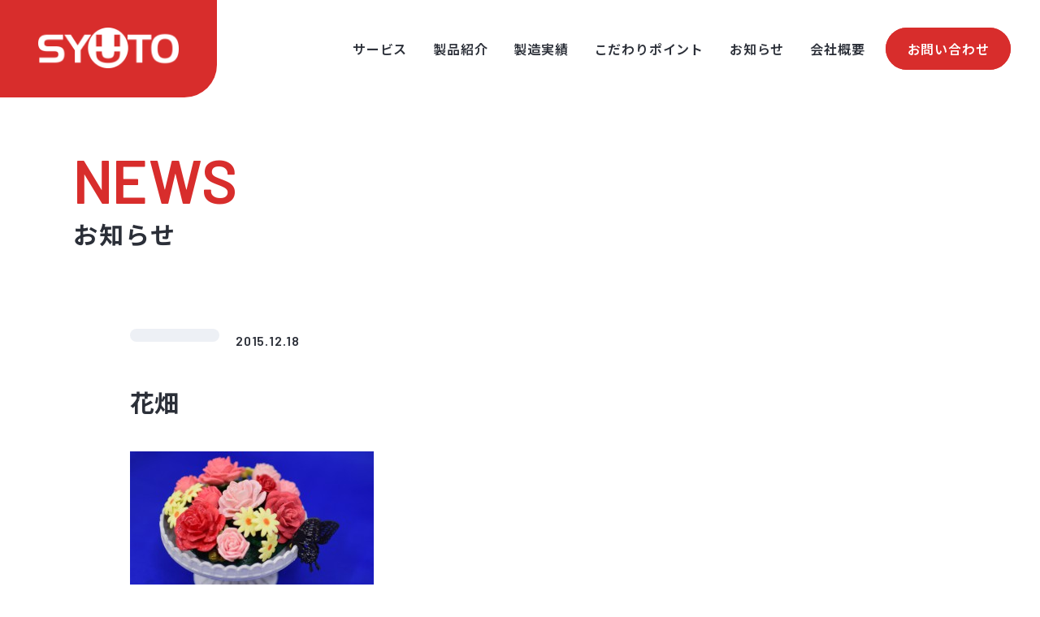

--- FILE ---
content_type: text/html; charset=UTF-8
request_url: https://www.syuto.jp/press/766/attachment/%E8%8A%B1%E7%95%91
body_size: 7733
content:
<!DOCTYPE html>
<html lang="ja">
<head>
<meta charset="UTF-8">
<meta name="viewport" content="width=device-width,initial-scale=1.0,user-scalable=no">
<meta name="google-site-verification" content="NvD6aNSW5jYTYsVwttjZiZCcr6hNkQ1JpwTdsMEYATs" />


		<!-- All in One SEO 4.6.8.1 - aioseo.com -->
		<title>花畑 | 秋東精工</title>
		<meta name="robots" content="max-image-preview:large" />
		<link rel="canonical" href="https://www.syuto.jp/press/766/attachment/%e8%8a%b1%e7%95%91" />
		<meta name="generator" content="All in One SEO (AIOSEO) 4.6.8.1" />
		<meta property="og:locale" content="ja_JP" />
		<meta property="og:site_name" content="秋東精工 | プラモデル金型といえば秋東精工" />
		<meta property="og:type" content="article" />
		<meta property="og:title" content="花畑 | 秋東精工" />
		<meta property="og:url" content="https://www.syuto.jp/press/766/attachment/%e8%8a%b1%e7%95%91" />
		<meta property="article:published_time" content="2015-12-18T01:38:31+00:00" />
		<meta property="article:modified_time" content="2015-12-18T01:38:31+00:00" />
		<meta name="twitter:card" content="summary" />
		<meta name="twitter:title" content="花畑 | 秋東精工" />
		<script type="application/ld+json" class="aioseo-schema">
			{"@context":"https:\/\/schema.org","@graph":[{"@type":"BreadcrumbList","@id":"https:\/\/www.syuto.jp\/press\/766\/attachment\/%e8%8a%b1%e7%95%91#breadcrumblist","itemListElement":[{"@type":"ListItem","@id":"https:\/\/www.syuto.jp\/#listItem","position":1,"name":"\u5bb6","item":"https:\/\/www.syuto.jp\/","nextItem":"https:\/\/www.syuto.jp\/press\/766\/attachment\/%e8%8a%b1%e7%95%91#listItem"},{"@type":"ListItem","@id":"https:\/\/www.syuto.jp\/press\/766\/attachment\/%e8%8a%b1%e7%95%91#listItem","position":2,"name":"\u82b1\u7551","previousItem":"https:\/\/www.syuto.jp\/#listItem"}]},{"@type":"ItemPage","@id":"https:\/\/www.syuto.jp\/press\/766\/attachment\/%e8%8a%b1%e7%95%91#itempage","url":"https:\/\/www.syuto.jp\/press\/766\/attachment\/%e8%8a%b1%e7%95%91","name":"\u82b1\u7551 | \u79cb\u6771\u7cbe\u5de5","inLanguage":"ja","isPartOf":{"@id":"https:\/\/www.syuto.jp\/#website"},"breadcrumb":{"@id":"https:\/\/www.syuto.jp\/press\/766\/attachment\/%e8%8a%b1%e7%95%91#breadcrumblist"},"author":{"@id":"https:\/\/www.syuto.jp\/author\/author1#author"},"creator":{"@id":"https:\/\/www.syuto.jp\/author\/author1#author"},"datePublished":"2015-12-18T10:38:31+09:00","dateModified":"2015-12-18T10:38:31+09:00"},{"@type":"Organization","@id":"https:\/\/www.syuto.jp\/#organization","name":"\u79cb\u6771\u7cbe\u5de5","description":"\u30d7\u30e9\u30e2\u30c7\u30eb\u91d1\u578b\u3068\u3044\u3048\u3070\u79cb\u6771\u7cbe\u5de5","url":"https:\/\/www.syuto.jp\/"},{"@type":"Person","@id":"https:\/\/www.syuto.jp\/author\/author1#author","url":"https:\/\/www.syuto.jp\/author\/author1","name":"syuto","image":{"@type":"ImageObject","@id":"https:\/\/www.syuto.jp\/press\/766\/attachment\/%e8%8a%b1%e7%95%91#authorImage","url":"https:\/\/secure.gravatar.com\/avatar\/66a4f41c6e7e739cdbe27bd222b16fde?s=96&d=mm&r=g","width":96,"height":96,"caption":"syuto"}},{"@type":"WebSite","@id":"https:\/\/www.syuto.jp\/#website","url":"https:\/\/www.syuto.jp\/","name":"\u79cb\u6771\u7cbe\u5de5","description":"\u30d7\u30e9\u30e2\u30c7\u30eb\u91d1\u578b\u3068\u3044\u3048\u3070\u79cb\u6771\u7cbe\u5de5","inLanguage":"ja","publisher":{"@id":"https:\/\/www.syuto.jp\/#organization"}}]}
		</script>
		<!-- All in One SEO -->

<link rel='dns-prefetch' href='//ajax.googleapis.com' />
<link rel='dns-prefetch' href='//cdn.jsdelivr.net' />
<link rel='dns-prefetch' href='//www.googletagmanager.com' />
<link rel='dns-prefetch' href='//fonts.googleapis.com' />
<link rel="alternate" type="application/rss+xml" title="秋東精工 &raquo; フィード" href="https://www.syuto.jp/feed" />
<link rel="alternate" type="application/rss+xml" title="秋東精工 &raquo; コメントフィード" href="https://www.syuto.jp/comments/feed" />
<link rel='stylesheet' id='wp-block-library-css' href='https://www.syuto.jp/wp-includes/css/dist/block-library/style.min.css?ver=bf5c8216684b7e9553de410a23c4b3a7' type='text/css' media='all' />
<style id='classic-theme-styles-inline-css' type='text/css'>
/*! This file is auto-generated */
.wp-block-button__link{color:#fff;background-color:#32373c;border-radius:9999px;box-shadow:none;text-decoration:none;padding:calc(.667em + 2px) calc(1.333em + 2px);font-size:1.125em}.wp-block-file__button{background:#32373c;color:#fff;text-decoration:none}
</style>
<style id='global-styles-inline-css' type='text/css'>
body{--wp--preset--color--black: #000000;--wp--preset--color--cyan-bluish-gray: #abb8c3;--wp--preset--color--white: #ffffff;--wp--preset--color--pale-pink: #f78da7;--wp--preset--color--vivid-red: #cf2e2e;--wp--preset--color--luminous-vivid-orange: #ff6900;--wp--preset--color--luminous-vivid-amber: #fcb900;--wp--preset--color--light-green-cyan: #7bdcb5;--wp--preset--color--vivid-green-cyan: #00d084;--wp--preset--color--pale-cyan-blue: #8ed1fc;--wp--preset--color--vivid-cyan-blue: #0693e3;--wp--preset--color--vivid-purple: #9b51e0;--wp--preset--gradient--vivid-cyan-blue-to-vivid-purple: linear-gradient(135deg,rgba(6,147,227,1) 0%,rgb(155,81,224) 100%);--wp--preset--gradient--light-green-cyan-to-vivid-green-cyan: linear-gradient(135deg,rgb(122,220,180) 0%,rgb(0,208,130) 100%);--wp--preset--gradient--luminous-vivid-amber-to-luminous-vivid-orange: linear-gradient(135deg,rgba(252,185,0,1) 0%,rgba(255,105,0,1) 100%);--wp--preset--gradient--luminous-vivid-orange-to-vivid-red: linear-gradient(135deg,rgba(255,105,0,1) 0%,rgb(207,46,46) 100%);--wp--preset--gradient--very-light-gray-to-cyan-bluish-gray: linear-gradient(135deg,rgb(238,238,238) 0%,rgb(169,184,195) 100%);--wp--preset--gradient--cool-to-warm-spectrum: linear-gradient(135deg,rgb(74,234,220) 0%,rgb(151,120,209) 20%,rgb(207,42,186) 40%,rgb(238,44,130) 60%,rgb(251,105,98) 80%,rgb(254,248,76) 100%);--wp--preset--gradient--blush-light-purple: linear-gradient(135deg,rgb(255,206,236) 0%,rgb(152,150,240) 100%);--wp--preset--gradient--blush-bordeaux: linear-gradient(135deg,rgb(254,205,165) 0%,rgb(254,45,45) 50%,rgb(107,0,62) 100%);--wp--preset--gradient--luminous-dusk: linear-gradient(135deg,rgb(255,203,112) 0%,rgb(199,81,192) 50%,rgb(65,88,208) 100%);--wp--preset--gradient--pale-ocean: linear-gradient(135deg,rgb(255,245,203) 0%,rgb(182,227,212) 50%,rgb(51,167,181) 100%);--wp--preset--gradient--electric-grass: linear-gradient(135deg,rgb(202,248,128) 0%,rgb(113,206,126) 100%);--wp--preset--gradient--midnight: linear-gradient(135deg,rgb(2,3,129) 0%,rgb(40,116,252) 100%);--wp--preset--font-size--small: 13px;--wp--preset--font-size--medium: 20px;--wp--preset--font-size--large: 36px;--wp--preset--font-size--x-large: 42px;--wp--preset--spacing--20: 0.44rem;--wp--preset--spacing--30: 0.67rem;--wp--preset--spacing--40: 1rem;--wp--preset--spacing--50: 1.5rem;--wp--preset--spacing--60: 2.25rem;--wp--preset--spacing--70: 3.38rem;--wp--preset--spacing--80: 5.06rem;--wp--preset--shadow--natural: 6px 6px 9px rgba(0, 0, 0, 0.2);--wp--preset--shadow--deep: 12px 12px 50px rgba(0, 0, 0, 0.4);--wp--preset--shadow--sharp: 6px 6px 0px rgba(0, 0, 0, 0.2);--wp--preset--shadow--outlined: 6px 6px 0px -3px rgba(255, 255, 255, 1), 6px 6px rgba(0, 0, 0, 1);--wp--preset--shadow--crisp: 6px 6px 0px rgba(0, 0, 0, 1);}:where(.is-layout-flex){gap: 0.5em;}:where(.is-layout-grid){gap: 0.5em;}body .is-layout-flow > .alignleft{float: left;margin-inline-start: 0;margin-inline-end: 2em;}body .is-layout-flow > .alignright{float: right;margin-inline-start: 2em;margin-inline-end: 0;}body .is-layout-flow > .aligncenter{margin-left: auto !important;margin-right: auto !important;}body .is-layout-constrained > .alignleft{float: left;margin-inline-start: 0;margin-inline-end: 2em;}body .is-layout-constrained > .alignright{float: right;margin-inline-start: 2em;margin-inline-end: 0;}body .is-layout-constrained > .aligncenter{margin-left: auto !important;margin-right: auto !important;}body .is-layout-constrained > :where(:not(.alignleft):not(.alignright):not(.alignfull)){max-width: var(--wp--style--global--content-size);margin-left: auto !important;margin-right: auto !important;}body .is-layout-constrained > .alignwide{max-width: var(--wp--style--global--wide-size);}body .is-layout-flex{display: flex;}body .is-layout-flex{flex-wrap: wrap;align-items: center;}body .is-layout-flex > *{margin: 0;}body .is-layout-grid{display: grid;}body .is-layout-grid > *{margin: 0;}:where(.wp-block-columns.is-layout-flex){gap: 2em;}:where(.wp-block-columns.is-layout-grid){gap: 2em;}:where(.wp-block-post-template.is-layout-flex){gap: 1.25em;}:where(.wp-block-post-template.is-layout-grid){gap: 1.25em;}.has-black-color{color: var(--wp--preset--color--black) !important;}.has-cyan-bluish-gray-color{color: var(--wp--preset--color--cyan-bluish-gray) !important;}.has-white-color{color: var(--wp--preset--color--white) !important;}.has-pale-pink-color{color: var(--wp--preset--color--pale-pink) !important;}.has-vivid-red-color{color: var(--wp--preset--color--vivid-red) !important;}.has-luminous-vivid-orange-color{color: var(--wp--preset--color--luminous-vivid-orange) !important;}.has-luminous-vivid-amber-color{color: var(--wp--preset--color--luminous-vivid-amber) !important;}.has-light-green-cyan-color{color: var(--wp--preset--color--light-green-cyan) !important;}.has-vivid-green-cyan-color{color: var(--wp--preset--color--vivid-green-cyan) !important;}.has-pale-cyan-blue-color{color: var(--wp--preset--color--pale-cyan-blue) !important;}.has-vivid-cyan-blue-color{color: var(--wp--preset--color--vivid-cyan-blue) !important;}.has-vivid-purple-color{color: var(--wp--preset--color--vivid-purple) !important;}.has-black-background-color{background-color: var(--wp--preset--color--black) !important;}.has-cyan-bluish-gray-background-color{background-color: var(--wp--preset--color--cyan-bluish-gray) !important;}.has-white-background-color{background-color: var(--wp--preset--color--white) !important;}.has-pale-pink-background-color{background-color: var(--wp--preset--color--pale-pink) !important;}.has-vivid-red-background-color{background-color: var(--wp--preset--color--vivid-red) !important;}.has-luminous-vivid-orange-background-color{background-color: var(--wp--preset--color--luminous-vivid-orange) !important;}.has-luminous-vivid-amber-background-color{background-color: var(--wp--preset--color--luminous-vivid-amber) !important;}.has-light-green-cyan-background-color{background-color: var(--wp--preset--color--light-green-cyan) !important;}.has-vivid-green-cyan-background-color{background-color: var(--wp--preset--color--vivid-green-cyan) !important;}.has-pale-cyan-blue-background-color{background-color: var(--wp--preset--color--pale-cyan-blue) !important;}.has-vivid-cyan-blue-background-color{background-color: var(--wp--preset--color--vivid-cyan-blue) !important;}.has-vivid-purple-background-color{background-color: var(--wp--preset--color--vivid-purple) !important;}.has-black-border-color{border-color: var(--wp--preset--color--black) !important;}.has-cyan-bluish-gray-border-color{border-color: var(--wp--preset--color--cyan-bluish-gray) !important;}.has-white-border-color{border-color: var(--wp--preset--color--white) !important;}.has-pale-pink-border-color{border-color: var(--wp--preset--color--pale-pink) !important;}.has-vivid-red-border-color{border-color: var(--wp--preset--color--vivid-red) !important;}.has-luminous-vivid-orange-border-color{border-color: var(--wp--preset--color--luminous-vivid-orange) !important;}.has-luminous-vivid-amber-border-color{border-color: var(--wp--preset--color--luminous-vivid-amber) !important;}.has-light-green-cyan-border-color{border-color: var(--wp--preset--color--light-green-cyan) !important;}.has-vivid-green-cyan-border-color{border-color: var(--wp--preset--color--vivid-green-cyan) !important;}.has-pale-cyan-blue-border-color{border-color: var(--wp--preset--color--pale-cyan-blue) !important;}.has-vivid-cyan-blue-border-color{border-color: var(--wp--preset--color--vivid-cyan-blue) !important;}.has-vivid-purple-border-color{border-color: var(--wp--preset--color--vivid-purple) !important;}.has-vivid-cyan-blue-to-vivid-purple-gradient-background{background: var(--wp--preset--gradient--vivid-cyan-blue-to-vivid-purple) !important;}.has-light-green-cyan-to-vivid-green-cyan-gradient-background{background: var(--wp--preset--gradient--light-green-cyan-to-vivid-green-cyan) !important;}.has-luminous-vivid-amber-to-luminous-vivid-orange-gradient-background{background: var(--wp--preset--gradient--luminous-vivid-amber-to-luminous-vivid-orange) !important;}.has-luminous-vivid-orange-to-vivid-red-gradient-background{background: var(--wp--preset--gradient--luminous-vivid-orange-to-vivid-red) !important;}.has-very-light-gray-to-cyan-bluish-gray-gradient-background{background: var(--wp--preset--gradient--very-light-gray-to-cyan-bluish-gray) !important;}.has-cool-to-warm-spectrum-gradient-background{background: var(--wp--preset--gradient--cool-to-warm-spectrum) !important;}.has-blush-light-purple-gradient-background{background: var(--wp--preset--gradient--blush-light-purple) !important;}.has-blush-bordeaux-gradient-background{background: var(--wp--preset--gradient--blush-bordeaux) !important;}.has-luminous-dusk-gradient-background{background: var(--wp--preset--gradient--luminous-dusk) !important;}.has-pale-ocean-gradient-background{background: var(--wp--preset--gradient--pale-ocean) !important;}.has-electric-grass-gradient-background{background: var(--wp--preset--gradient--electric-grass) !important;}.has-midnight-gradient-background{background: var(--wp--preset--gradient--midnight) !important;}.has-small-font-size{font-size: var(--wp--preset--font-size--small) !important;}.has-medium-font-size{font-size: var(--wp--preset--font-size--medium) !important;}.has-large-font-size{font-size: var(--wp--preset--font-size--large) !important;}.has-x-large-font-size{font-size: var(--wp--preset--font-size--x-large) !important;}
.wp-block-navigation a:where(:not(.wp-element-button)){color: inherit;}
:where(.wp-block-post-template.is-layout-flex){gap: 1.25em;}:where(.wp-block-post-template.is-layout-grid){gap: 1.25em;}
:where(.wp-block-columns.is-layout-flex){gap: 2em;}:where(.wp-block-columns.is-layout-grid){gap: 2em;}
.wp-block-pullquote{font-size: 1.5em;line-height: 1.6;}
</style>
<link rel='stylesheet' id='contact-form-7-css' href='https://www.syuto.jp/wp-content/plugins/contact-form-7/includes/css/styles.css?ver=5.9.8' type='text/css' media='all' />
<link rel='stylesheet' id='NotoSansJP-css' href='//fonts.googleapis.com/css2?family=Noto+Sans+JP%3Awght%40100%3B200%3B300%3B400%3B500%3B600%3B700%3B800%3B900&#038;display=swap&#038;ver=6.4.7' type='text/css' media='all' />
<link rel='stylesheet' id='Barlow-css' href='//fonts.googleapis.com/css2?family=Barlow%3Aital%2Cwght%400%2C100%3B0%2C200%3B0%2C300%3B0%2C400%3B0%2C500%3B0%2C600%3B0%2C700%3B0%2C800%3B0%2C900%3B1%2C100%3B1%2C200%3B1%2C300%3B1%2C400%3B1%2C500%3B1%2C600%3B1%2C700%3B1%2C800%3B1%2C900&#038;display=swap&#038;ver=6.4.7' type='text/css' media='all' />
<link rel='stylesheet' id='slick-css-css' href='//cdn.jsdelivr.net/npm/slick-carousel@1.8.1/slick/slick.css?ver=bf5c8216684b7e9553de410a23c4b3a7' type='text/css' media='all' />
<link rel='stylesheet' id='swiper-bundle-css' href='https://www.syuto.jp/wp-content/themes/syuto-new/swiper/swiper-bundle.min.css?ver=1696930320' type='text/css' media='all' />
<link rel='stylesheet' id='my-style-css' href='https://www.syuto.jp/wp-content/themes/syuto-new/style.css?ver=1709265480' type='text/css' media='all' />
<link rel='stylesheet' id='my-smart-style-css' href='https://www.syuto.jp/wp-content/themes/syuto-new/smart.css?ver=1707361620' type='text/css' media='all' />
<link rel='stylesheet' id='dr-style-css' href='https://www.syuto.jp/wp-content/plugins/disable-recaptcha-cf7/assets/css/dr.css?ver=1768976531' type='text/css' media='all' />

<!-- Site Kit によって追加された Google タグ（gtag.js）スニペット -->
<!-- Google アナリティクス スニペット (Site Kit が追加) -->
<script type="text/javascript" src="https://www.googletagmanager.com/gtag/js?id=GT-KV5G762" id="google_gtagjs-js" async></script>
<script type="text/javascript" id="google_gtagjs-js-after">
/* <![CDATA[ */
window.dataLayer = window.dataLayer || [];function gtag(){dataLayer.push(arguments);}
gtag("set","linker",{"domains":["www.syuto.jp"]});
gtag("js", new Date());
gtag("set", "developer_id.dZTNiMT", true);
gtag("config", "GT-KV5G762");
/* ]]> */
</script>
<link rel="https://api.w.org/" href="https://www.syuto.jp/wp-json/" /><link rel="alternate" type="application/json" href="https://www.syuto.jp/wp-json/wp/v2/media/770" /><link rel="alternate" type="application/json+oembed" href="https://www.syuto.jp/wp-json/oembed/1.0/embed?url=https%3A%2F%2Fwww.syuto.jp%2Fpress%2F766%2Fattachment%2F%25e8%258a%25b1%25e7%2595%2591" />
<link rel="alternate" type="text/xml+oembed" href="https://www.syuto.jp/wp-json/oembed/1.0/embed?url=https%3A%2F%2Fwww.syuto.jp%2Fpress%2F766%2Fattachment%2F%25e8%258a%25b1%25e7%2595%2591&#038;format=xml" />
<meta name="generator" content="Site Kit by Google 1.170.0" /><style type="text/css">.broken_link, a.broken_link {
	text-decoration: line-through;
}</style><link rel="icon" href="https://www.syuto.jp/wp-content/uploads/cropped-favicon-32x32.png" sizes="32x32" />
<link rel="icon" href="https://www.syuto.jp/wp-content/uploads/cropped-favicon-192x192.png" sizes="192x192" />
<link rel="apple-touch-icon" href="https://www.syuto.jp/wp-content/uploads/cropped-favicon-180x180.png" />
<meta name="msapplication-TileImage" content="https://www.syuto.jp/wp-content/uploads/cropped-favicon-270x270.png" />
</head>

<body data-rsssl=1 class="attachment attachment-template-default single single-attachment postid-770 attachmentid-770 attachment-jpeg">
<article id="wrapper">

<header>
  <div id="header">

    <div id="header-logo">
      <h1><a href="https://www.syuto.jp"><img src="https://www.syuto.jp/wp-content/themes/syuto-new/images/common/logo.png" width="362" height="104" alt="秋東精工 株式会社"></a></h1>
    </div>
    <!-- #header-logo -->

    <div id="header-contents">

      <div id="header-nav">
        <ul>
          <li class="has-child"><a href="https://www.syuto.jp#top-service">サービス</a>
            <ul>
              <li><a href="https://www.syuto.jp/low-cost">プラ模型・金型をローコストで受注可能</a></li>
              <li><a href="https://www.syuto.jp/model">プラ模型の企画・設計・製造依頼</a></li>
              <li><a href="https://www.syuto.jp/mold">工業製品の設計・製造</a></li>
              <li><a href="https://www.syuto.jp/3d-print">3D造形デザイン事業部</a></li>
            </ul>
          </li>
          <li><a href="https://www.syuto.jp#top-products">製品紹介</a></li>
          <li><a href="https://www.syuto.jp#top-works">製造実績</a></li>
          <li><a href="https://www.syuto.jp/brand">こだわりポイント</a></li>
          <li><a href="https://www.syuto.jp/news">お知らせ</a></li>
          <li><a href="https://www.syuto.jp/company">会社概要</a></li>
          <li class="header-nav-btn"><a href="https://www.syuto.jp/contact">お問い合わせ</a></li>
        </ul>
      </div>
      <!-- #header-nav -->

      <div class="openbtn"><span></span><span></span><span></span></div>
      <div id="sp-nav">
        <div id="sp-nav-list">
          <ul class="type01">
            <li><a href="https://www.syuto.jp">トップページ</a></li>
          </ul>
          <ul class="type02">
            <li><a href="https://www.syuto.jp#top-service">サービス</a>
              <ul class="type02-inner">
                <li><a href="https://www.syuto.jp/low-cost">プラ模型・金型をローコストで受注可能</a></li>
                <li><a href="https://www.syuto.jp/model">プラ模型の企画・設計・製造依頼</a></li>
                <li><a href="https://www.syuto.jp/mold">工業製品の設計・製造</a></li>
                <li><a href="https://www.syuto.jp/3d-print">3D造形デザイン事業部</a></li>
              </ul>
            </li>
          </ul>
          <ul class="type03">
            <li><a href="https://www.syuto.jp#top-products">製造紹介</a></li>
            <li><a href="https://www.syuto.jp#top-works">製造実績</a></li>
            <li><a href="https://www.syuto.jp/brand">こだわりポイント</a></li>
          </ul>
          <ul class="type04">
            <li><a href="https://www.syuto.jp/news">お知らせ</a></li>
            <li><a href="https://www.syuto.jp/company">会社概要</a></li>
            <li><a href="https://www.syuto.jp/recruit">求人情報</a></li>
            <li><a href="https://www.syuto.jp/contact">お問い合わせ</a></li>
          </ul>
        </div>
        <!-- / #sp-nav-list -->
      </div>
      <!-- / #sp-nav -->

    </div>
    <!-- #header-contents -->

  </div>
</header>
<!-- #header -->



<section id="lowerpage-contents">


  <div id="contents-title">
    <h2><span>NEWS</span>お知らせ</h2>
  </div>



<div id="news-detail">

  <div id="news-detail-info">
    <div class="news-detail-category"></div>
    <div class="news-detail-time">2015.12.18</div>
  </div>
  <!-- / #news-detail-info -->

  <div id="news-detail-title">
    <h1>花畑</h1>
  </div>
  <!-- / #news-detail-title -->

<p class="attachment"><a href='https://www.syuto.jp/wp-content/uploads/93d907adc22746a0d4395a9e96af2728.jpg'><img fetchpriority="high" decoding="async" width="300" height="195" src="https://www.syuto.jp/wp-content/uploads/93d907adc22746a0d4395a9e96af2728-300x195.jpg" class="attachment-medium size-medium" alt="" /></a></p>

</div>
<!-- / #news-detail -->



  <div class="breadcrumbs">
    <ul>
      <li><a href="https://www.syuto.jp">トップページ</a></li>
      <li><a href="https://www.syuto.jp/news">お知らせ一覧</a></li>
      <li>花畑</li>
    </ul>
  </div>
  <!-- / .breadcrumbs -->


</section>
<!-- / #lowerpage-contents -->


<section id="cta">

  <div id="cta-contact">
    <a href="https://www.syuto.jp/contact">
      <div class="image-box">
        <div class="image"><img src="https://www.syuto.jp/wp-content/themes/syuto-new/images/common/cta-img01.jpg" width="1512" height="900" alt=""></div>
        <div class="dark-cover"></div>
      </div>
      <div class="title-box">
        <h2><span>CONTACT</span>お問い合わせ</h2>
      </div>
      <div class="btn"></div>
    </a>
  </div>

  <div id="cta-recruit">
    <a href="https://www.syuto.jp/recruit">
      <div class="image-box">
        <div class="image"><img src="https://www.syuto.jp/wp-content/themes/syuto-new/images/common/cta-img02.jpg" width="1512" height="900" alt=""></div>
        <div class="dark-cover"></div>
      </div>
      <div class="title-box">
        <h2><span>RECRUIT</span>求人情報</h2>
      </div>
      <div class="btn"></div>
    </a>
  </div>

</section>
<!-- / #cta -->



<footer>
  <div id="footer">

    <div id="footer-logo">
      <p class="logo"><a href="https://www.syuto.jp"><img src="https://www.syuto.jp/wp-content/themes/syuto-new/images/common/footer-logo.svg" width="215" height="62" alt="秋東精工 株式会社"></a></p>
      <p class="txt">プラ模型の企画・設計・製造</p>
    </div>
    <!-- #footer-logo -->

    <div id="footer-main">

      <div id="footer-link">
        <div id="footer-link-01">
          <ul>
            <li><a href="https://www.syuto.jp#top-service">サービス</a>
              <ul>
                <li><a href="https://www.syuto.jp/low-cost">プラ模型・金型をローコストで受注可能</a></li>
                <li><a href="https://www.syuto.jp/model">プラ模型の企画・設計・製造依頼</a></li>
                <li><a href="https://www.syuto.jp/mold">工業製品の設計・製造</a></li>
                <li><a href="https://www.syuto.jp/3d-print">3D造形デザイン事業部</a></li>
              </ul>
            </li>
          </ul>
        </div>
        <!-- #footer-link-01 -->
        <div id="footer-link-02">
          <ul>
            <li><a href="https://www.syuto.jp#top-products">製造紹介</a></li>
            <li><a href="https://www.syuto.jp#top-works">製造実績</a></li>
            <li><a href="https://www.syuto.jp/brand">こだわりポイント</a></li>
            <li><a href="https://www.syuto.jp/news">お知らせ</a></li>
          </ul>
        </div>
        <!-- #footer-link-02 -->
        <div id="footer-link-03">
          <ul>
            <li><a href="https://www.syuto.jp/company">会社概要</a></li>
			<li><a href="https://www.syuto.jp/recruit">求人情報</a></li>
            <li><a href="https://www.syuto.jp/contact">お問い合わせ</a></li>
          </ul>
        </div>
        <!-- #footer-link-03 -->
      </div>
      <!-- #footer-link -->

      <div id="footer-contents">

        <div id="footer-contents-company">
          <p class="company-name">秋東精工 株式会社</p>
          <p class="company-address">〒134-0091<br>東京都江戸川区船堀3-10-22</p>
          <p class="company-googlemap"><a href="https://maps.app.goo.gl/XDekrXXMtMH2ReAb7" target="_blank">Google Map</a></p>
          <p class="company-tel">Tel<a href="tel:0336803151">03-3680-3151</a></p>
        </div>
        <!-- #footer-contents-company -->

        <div id="footer-contents-group">
          <p class="group">グループ関連会社</p>
          <p class="group-goodsmilecompany"><a href="https://www.goodsmile.com/ja" target="_blank"><img src="https://www.syuto.jp/wp-content/themes/syuto-new/images/common/goodsmilecompany-logo.svg" width="129" height="36" alt="グッドスマイルカンパニー"></a></p>
          <p class="group-luckyfactory"><a href="https://rakutsuki.goodsmile.com/" target="_blank"><img src="https://www.syuto.jp/wp-content/themes/syuto-new/images/common/luckyfactory-logo.svg" width="80" height="40" alt="楽月工場"></a></p>
        </div>
        <!-- #footer-contents-group -->

      </div>
      <!-- #footer-contents -->

      <div id="footer-copyright">
        <p>&copy; SYUTO Inc.</p>
      </div>
      <!-- #footer-copyright -->

    </div>
    <!-- #footer-main -->

  </div>
  <!-- #footer -->
</footer>


</article>
<script type="text/javascript" src="https://www.syuto.jp/wp-includes/js/dist/vendor/wp-polyfill-inert.min.js?ver=3.1.2" id="wp-polyfill-inert-js"></script>
<script type="text/javascript" src="https://www.syuto.jp/wp-includes/js/dist/vendor/regenerator-runtime.min.js?ver=0.14.0" id="regenerator-runtime-js"></script>
<script type="text/javascript" src="https://www.syuto.jp/wp-includes/js/dist/vendor/wp-polyfill.min.js?ver=3.15.0" id="wp-polyfill-js"></script>
<script type="text/javascript" src="https://www.syuto.jp/wp-includes/js/dist/hooks.min.js?ver=c6aec9a8d4e5a5d543a1" id="wp-hooks-js"></script>
<script type="text/javascript" src="https://www.syuto.jp/wp-includes/js/dist/i18n.min.js?ver=7701b0c3857f914212ef" id="wp-i18n-js"></script>
<script type="text/javascript" id="wp-i18n-js-after">
/* <![CDATA[ */
wp.i18n.setLocaleData( { 'text direction\u0004ltr': [ 'ltr' ] } );
/* ]]> */
</script>
<script type="text/javascript" src="https://www.syuto.jp/wp-content/plugins/contact-form-7/includes/swv/js/index.js?ver=5.9.8" id="swv-js"></script>
<script type="text/javascript" id="contact-form-7-js-extra">
/* <![CDATA[ */
var wpcf7 = {"api":{"root":"https:\/\/www.syuto.jp\/wp-json\/","namespace":"contact-form-7\/v1"}};
/* ]]> */
</script>
<script type="text/javascript" id="contact-form-7-js-translations">
/* <![CDATA[ */
( function( domain, translations ) {
	var localeData = translations.locale_data[ domain ] || translations.locale_data.messages;
	localeData[""].domain = domain;
	wp.i18n.setLocaleData( localeData, domain );
} )( "contact-form-7", {"translation-revision-date":"2024-07-17 08:16:16+0000","generator":"GlotPress\/4.0.1","domain":"messages","locale_data":{"messages":{"":{"domain":"messages","plural-forms":"nplurals=1; plural=0;","lang":"ja_JP"},"This contact form is placed in the wrong place.":["\u3053\u306e\u30b3\u30f3\u30bf\u30af\u30c8\u30d5\u30a9\u30fc\u30e0\u306f\u9593\u9055\u3063\u305f\u4f4d\u7f6e\u306b\u7f6e\u304b\u308c\u3066\u3044\u307e\u3059\u3002"],"Error:":["\u30a8\u30e9\u30fc:"]}},"comment":{"reference":"includes\/js\/index.js"}} );
/* ]]> */
</script>
<script type="text/javascript" src="https://www.syuto.jp/wp-content/plugins/contact-form-7/includes/js/index.js?ver=5.9.8" id="contact-form-7-js"></script>
<script type="text/javascript" src="//ajax.googleapis.com/ajax/libs/jquery/3.3.1/jquery.min.js?ver=3.3.1" id="jquery-js"></script>
<script type="text/javascript" src="//cdn.jsdelivr.net/npm/slick-carousel@1.8.1/slick/slick.min.js?ver=1.8.1" id="slick-js-js"></script>
<script type="text/javascript" src="https://www.syuto.jp/wp-content/themes/syuto-new/swiper/swiper-bundle.min.js?ver=1696930320" id="swiper-bundle-js"></script>
<script type="text/javascript" src="https://www.syuto.jp/wp-content/themes/syuto-new/js/setting.js?ver=1697608140" id="base-setting-js"></script>
<script type="text/javascript" src="https://www.google.com/recaptcha/api.js?render=6LdtrqMaAAAAAL1YU4O-DqO-kDk48y7rahZEW43U&amp;ver=3.0" id="google-recaptcha-js"></script>
<script type="text/javascript" id="wpcf7-recaptcha-js-extra">
/* <![CDATA[ */
var wpcf7_recaptcha = {"sitekey":"6LdtrqMaAAAAAL1YU4O-DqO-kDk48y7rahZEW43U","actions":{"homepage":"homepage","contactform":"contactform"}};
/* ]]> */
</script>
<script type="text/javascript" src="https://www.syuto.jp/wp-content/plugins/contact-form-7/modules/recaptcha/index.js?ver=5.9.8" id="wpcf7-recaptcha-js"></script>
<script type="text/javascript" src="https://www.syuto.jp/wp-content/plugins/disable-recaptcha-cf7/assets/js/dr.js?ver=1768976531" id="dr-script-js"></script>

</body>
</html>


--- FILE ---
content_type: text/html; charset=utf-8
request_url: https://www.google.com/recaptcha/api2/anchor?ar=1&k=6LdtrqMaAAAAAL1YU4O-DqO-kDk48y7rahZEW43U&co=aHR0cHM6Ly93d3cuc3l1dG8uanA6NDQz&hl=en&v=PoyoqOPhxBO7pBk68S4YbpHZ&size=invisible&anchor-ms=20000&execute-ms=30000&cb=32am0yuu88rz
body_size: 48553
content:
<!DOCTYPE HTML><html dir="ltr" lang="en"><head><meta http-equiv="Content-Type" content="text/html; charset=UTF-8">
<meta http-equiv="X-UA-Compatible" content="IE=edge">
<title>reCAPTCHA</title>
<style type="text/css">
/* cyrillic-ext */
@font-face {
  font-family: 'Roboto';
  font-style: normal;
  font-weight: 400;
  font-stretch: 100%;
  src: url(//fonts.gstatic.com/s/roboto/v48/KFO7CnqEu92Fr1ME7kSn66aGLdTylUAMa3GUBHMdazTgWw.woff2) format('woff2');
  unicode-range: U+0460-052F, U+1C80-1C8A, U+20B4, U+2DE0-2DFF, U+A640-A69F, U+FE2E-FE2F;
}
/* cyrillic */
@font-face {
  font-family: 'Roboto';
  font-style: normal;
  font-weight: 400;
  font-stretch: 100%;
  src: url(//fonts.gstatic.com/s/roboto/v48/KFO7CnqEu92Fr1ME7kSn66aGLdTylUAMa3iUBHMdazTgWw.woff2) format('woff2');
  unicode-range: U+0301, U+0400-045F, U+0490-0491, U+04B0-04B1, U+2116;
}
/* greek-ext */
@font-face {
  font-family: 'Roboto';
  font-style: normal;
  font-weight: 400;
  font-stretch: 100%;
  src: url(//fonts.gstatic.com/s/roboto/v48/KFO7CnqEu92Fr1ME7kSn66aGLdTylUAMa3CUBHMdazTgWw.woff2) format('woff2');
  unicode-range: U+1F00-1FFF;
}
/* greek */
@font-face {
  font-family: 'Roboto';
  font-style: normal;
  font-weight: 400;
  font-stretch: 100%;
  src: url(//fonts.gstatic.com/s/roboto/v48/KFO7CnqEu92Fr1ME7kSn66aGLdTylUAMa3-UBHMdazTgWw.woff2) format('woff2');
  unicode-range: U+0370-0377, U+037A-037F, U+0384-038A, U+038C, U+038E-03A1, U+03A3-03FF;
}
/* math */
@font-face {
  font-family: 'Roboto';
  font-style: normal;
  font-weight: 400;
  font-stretch: 100%;
  src: url(//fonts.gstatic.com/s/roboto/v48/KFO7CnqEu92Fr1ME7kSn66aGLdTylUAMawCUBHMdazTgWw.woff2) format('woff2');
  unicode-range: U+0302-0303, U+0305, U+0307-0308, U+0310, U+0312, U+0315, U+031A, U+0326-0327, U+032C, U+032F-0330, U+0332-0333, U+0338, U+033A, U+0346, U+034D, U+0391-03A1, U+03A3-03A9, U+03B1-03C9, U+03D1, U+03D5-03D6, U+03F0-03F1, U+03F4-03F5, U+2016-2017, U+2034-2038, U+203C, U+2040, U+2043, U+2047, U+2050, U+2057, U+205F, U+2070-2071, U+2074-208E, U+2090-209C, U+20D0-20DC, U+20E1, U+20E5-20EF, U+2100-2112, U+2114-2115, U+2117-2121, U+2123-214F, U+2190, U+2192, U+2194-21AE, U+21B0-21E5, U+21F1-21F2, U+21F4-2211, U+2213-2214, U+2216-22FF, U+2308-230B, U+2310, U+2319, U+231C-2321, U+2336-237A, U+237C, U+2395, U+239B-23B7, U+23D0, U+23DC-23E1, U+2474-2475, U+25AF, U+25B3, U+25B7, U+25BD, U+25C1, U+25CA, U+25CC, U+25FB, U+266D-266F, U+27C0-27FF, U+2900-2AFF, U+2B0E-2B11, U+2B30-2B4C, U+2BFE, U+3030, U+FF5B, U+FF5D, U+1D400-1D7FF, U+1EE00-1EEFF;
}
/* symbols */
@font-face {
  font-family: 'Roboto';
  font-style: normal;
  font-weight: 400;
  font-stretch: 100%;
  src: url(//fonts.gstatic.com/s/roboto/v48/KFO7CnqEu92Fr1ME7kSn66aGLdTylUAMaxKUBHMdazTgWw.woff2) format('woff2');
  unicode-range: U+0001-000C, U+000E-001F, U+007F-009F, U+20DD-20E0, U+20E2-20E4, U+2150-218F, U+2190, U+2192, U+2194-2199, U+21AF, U+21E6-21F0, U+21F3, U+2218-2219, U+2299, U+22C4-22C6, U+2300-243F, U+2440-244A, U+2460-24FF, U+25A0-27BF, U+2800-28FF, U+2921-2922, U+2981, U+29BF, U+29EB, U+2B00-2BFF, U+4DC0-4DFF, U+FFF9-FFFB, U+10140-1018E, U+10190-1019C, U+101A0, U+101D0-101FD, U+102E0-102FB, U+10E60-10E7E, U+1D2C0-1D2D3, U+1D2E0-1D37F, U+1F000-1F0FF, U+1F100-1F1AD, U+1F1E6-1F1FF, U+1F30D-1F30F, U+1F315, U+1F31C, U+1F31E, U+1F320-1F32C, U+1F336, U+1F378, U+1F37D, U+1F382, U+1F393-1F39F, U+1F3A7-1F3A8, U+1F3AC-1F3AF, U+1F3C2, U+1F3C4-1F3C6, U+1F3CA-1F3CE, U+1F3D4-1F3E0, U+1F3ED, U+1F3F1-1F3F3, U+1F3F5-1F3F7, U+1F408, U+1F415, U+1F41F, U+1F426, U+1F43F, U+1F441-1F442, U+1F444, U+1F446-1F449, U+1F44C-1F44E, U+1F453, U+1F46A, U+1F47D, U+1F4A3, U+1F4B0, U+1F4B3, U+1F4B9, U+1F4BB, U+1F4BF, U+1F4C8-1F4CB, U+1F4D6, U+1F4DA, U+1F4DF, U+1F4E3-1F4E6, U+1F4EA-1F4ED, U+1F4F7, U+1F4F9-1F4FB, U+1F4FD-1F4FE, U+1F503, U+1F507-1F50B, U+1F50D, U+1F512-1F513, U+1F53E-1F54A, U+1F54F-1F5FA, U+1F610, U+1F650-1F67F, U+1F687, U+1F68D, U+1F691, U+1F694, U+1F698, U+1F6AD, U+1F6B2, U+1F6B9-1F6BA, U+1F6BC, U+1F6C6-1F6CF, U+1F6D3-1F6D7, U+1F6E0-1F6EA, U+1F6F0-1F6F3, U+1F6F7-1F6FC, U+1F700-1F7FF, U+1F800-1F80B, U+1F810-1F847, U+1F850-1F859, U+1F860-1F887, U+1F890-1F8AD, U+1F8B0-1F8BB, U+1F8C0-1F8C1, U+1F900-1F90B, U+1F93B, U+1F946, U+1F984, U+1F996, U+1F9E9, U+1FA00-1FA6F, U+1FA70-1FA7C, U+1FA80-1FA89, U+1FA8F-1FAC6, U+1FACE-1FADC, U+1FADF-1FAE9, U+1FAF0-1FAF8, U+1FB00-1FBFF;
}
/* vietnamese */
@font-face {
  font-family: 'Roboto';
  font-style: normal;
  font-weight: 400;
  font-stretch: 100%;
  src: url(//fonts.gstatic.com/s/roboto/v48/KFO7CnqEu92Fr1ME7kSn66aGLdTylUAMa3OUBHMdazTgWw.woff2) format('woff2');
  unicode-range: U+0102-0103, U+0110-0111, U+0128-0129, U+0168-0169, U+01A0-01A1, U+01AF-01B0, U+0300-0301, U+0303-0304, U+0308-0309, U+0323, U+0329, U+1EA0-1EF9, U+20AB;
}
/* latin-ext */
@font-face {
  font-family: 'Roboto';
  font-style: normal;
  font-weight: 400;
  font-stretch: 100%;
  src: url(//fonts.gstatic.com/s/roboto/v48/KFO7CnqEu92Fr1ME7kSn66aGLdTylUAMa3KUBHMdazTgWw.woff2) format('woff2');
  unicode-range: U+0100-02BA, U+02BD-02C5, U+02C7-02CC, U+02CE-02D7, U+02DD-02FF, U+0304, U+0308, U+0329, U+1D00-1DBF, U+1E00-1E9F, U+1EF2-1EFF, U+2020, U+20A0-20AB, U+20AD-20C0, U+2113, U+2C60-2C7F, U+A720-A7FF;
}
/* latin */
@font-face {
  font-family: 'Roboto';
  font-style: normal;
  font-weight: 400;
  font-stretch: 100%;
  src: url(//fonts.gstatic.com/s/roboto/v48/KFO7CnqEu92Fr1ME7kSn66aGLdTylUAMa3yUBHMdazQ.woff2) format('woff2');
  unicode-range: U+0000-00FF, U+0131, U+0152-0153, U+02BB-02BC, U+02C6, U+02DA, U+02DC, U+0304, U+0308, U+0329, U+2000-206F, U+20AC, U+2122, U+2191, U+2193, U+2212, U+2215, U+FEFF, U+FFFD;
}
/* cyrillic-ext */
@font-face {
  font-family: 'Roboto';
  font-style: normal;
  font-weight: 500;
  font-stretch: 100%;
  src: url(//fonts.gstatic.com/s/roboto/v48/KFO7CnqEu92Fr1ME7kSn66aGLdTylUAMa3GUBHMdazTgWw.woff2) format('woff2');
  unicode-range: U+0460-052F, U+1C80-1C8A, U+20B4, U+2DE0-2DFF, U+A640-A69F, U+FE2E-FE2F;
}
/* cyrillic */
@font-face {
  font-family: 'Roboto';
  font-style: normal;
  font-weight: 500;
  font-stretch: 100%;
  src: url(//fonts.gstatic.com/s/roboto/v48/KFO7CnqEu92Fr1ME7kSn66aGLdTylUAMa3iUBHMdazTgWw.woff2) format('woff2');
  unicode-range: U+0301, U+0400-045F, U+0490-0491, U+04B0-04B1, U+2116;
}
/* greek-ext */
@font-face {
  font-family: 'Roboto';
  font-style: normal;
  font-weight: 500;
  font-stretch: 100%;
  src: url(//fonts.gstatic.com/s/roboto/v48/KFO7CnqEu92Fr1ME7kSn66aGLdTylUAMa3CUBHMdazTgWw.woff2) format('woff2');
  unicode-range: U+1F00-1FFF;
}
/* greek */
@font-face {
  font-family: 'Roboto';
  font-style: normal;
  font-weight: 500;
  font-stretch: 100%;
  src: url(//fonts.gstatic.com/s/roboto/v48/KFO7CnqEu92Fr1ME7kSn66aGLdTylUAMa3-UBHMdazTgWw.woff2) format('woff2');
  unicode-range: U+0370-0377, U+037A-037F, U+0384-038A, U+038C, U+038E-03A1, U+03A3-03FF;
}
/* math */
@font-face {
  font-family: 'Roboto';
  font-style: normal;
  font-weight: 500;
  font-stretch: 100%;
  src: url(//fonts.gstatic.com/s/roboto/v48/KFO7CnqEu92Fr1ME7kSn66aGLdTylUAMawCUBHMdazTgWw.woff2) format('woff2');
  unicode-range: U+0302-0303, U+0305, U+0307-0308, U+0310, U+0312, U+0315, U+031A, U+0326-0327, U+032C, U+032F-0330, U+0332-0333, U+0338, U+033A, U+0346, U+034D, U+0391-03A1, U+03A3-03A9, U+03B1-03C9, U+03D1, U+03D5-03D6, U+03F0-03F1, U+03F4-03F5, U+2016-2017, U+2034-2038, U+203C, U+2040, U+2043, U+2047, U+2050, U+2057, U+205F, U+2070-2071, U+2074-208E, U+2090-209C, U+20D0-20DC, U+20E1, U+20E5-20EF, U+2100-2112, U+2114-2115, U+2117-2121, U+2123-214F, U+2190, U+2192, U+2194-21AE, U+21B0-21E5, U+21F1-21F2, U+21F4-2211, U+2213-2214, U+2216-22FF, U+2308-230B, U+2310, U+2319, U+231C-2321, U+2336-237A, U+237C, U+2395, U+239B-23B7, U+23D0, U+23DC-23E1, U+2474-2475, U+25AF, U+25B3, U+25B7, U+25BD, U+25C1, U+25CA, U+25CC, U+25FB, U+266D-266F, U+27C0-27FF, U+2900-2AFF, U+2B0E-2B11, U+2B30-2B4C, U+2BFE, U+3030, U+FF5B, U+FF5D, U+1D400-1D7FF, U+1EE00-1EEFF;
}
/* symbols */
@font-face {
  font-family: 'Roboto';
  font-style: normal;
  font-weight: 500;
  font-stretch: 100%;
  src: url(//fonts.gstatic.com/s/roboto/v48/KFO7CnqEu92Fr1ME7kSn66aGLdTylUAMaxKUBHMdazTgWw.woff2) format('woff2');
  unicode-range: U+0001-000C, U+000E-001F, U+007F-009F, U+20DD-20E0, U+20E2-20E4, U+2150-218F, U+2190, U+2192, U+2194-2199, U+21AF, U+21E6-21F0, U+21F3, U+2218-2219, U+2299, U+22C4-22C6, U+2300-243F, U+2440-244A, U+2460-24FF, U+25A0-27BF, U+2800-28FF, U+2921-2922, U+2981, U+29BF, U+29EB, U+2B00-2BFF, U+4DC0-4DFF, U+FFF9-FFFB, U+10140-1018E, U+10190-1019C, U+101A0, U+101D0-101FD, U+102E0-102FB, U+10E60-10E7E, U+1D2C0-1D2D3, U+1D2E0-1D37F, U+1F000-1F0FF, U+1F100-1F1AD, U+1F1E6-1F1FF, U+1F30D-1F30F, U+1F315, U+1F31C, U+1F31E, U+1F320-1F32C, U+1F336, U+1F378, U+1F37D, U+1F382, U+1F393-1F39F, U+1F3A7-1F3A8, U+1F3AC-1F3AF, U+1F3C2, U+1F3C4-1F3C6, U+1F3CA-1F3CE, U+1F3D4-1F3E0, U+1F3ED, U+1F3F1-1F3F3, U+1F3F5-1F3F7, U+1F408, U+1F415, U+1F41F, U+1F426, U+1F43F, U+1F441-1F442, U+1F444, U+1F446-1F449, U+1F44C-1F44E, U+1F453, U+1F46A, U+1F47D, U+1F4A3, U+1F4B0, U+1F4B3, U+1F4B9, U+1F4BB, U+1F4BF, U+1F4C8-1F4CB, U+1F4D6, U+1F4DA, U+1F4DF, U+1F4E3-1F4E6, U+1F4EA-1F4ED, U+1F4F7, U+1F4F9-1F4FB, U+1F4FD-1F4FE, U+1F503, U+1F507-1F50B, U+1F50D, U+1F512-1F513, U+1F53E-1F54A, U+1F54F-1F5FA, U+1F610, U+1F650-1F67F, U+1F687, U+1F68D, U+1F691, U+1F694, U+1F698, U+1F6AD, U+1F6B2, U+1F6B9-1F6BA, U+1F6BC, U+1F6C6-1F6CF, U+1F6D3-1F6D7, U+1F6E0-1F6EA, U+1F6F0-1F6F3, U+1F6F7-1F6FC, U+1F700-1F7FF, U+1F800-1F80B, U+1F810-1F847, U+1F850-1F859, U+1F860-1F887, U+1F890-1F8AD, U+1F8B0-1F8BB, U+1F8C0-1F8C1, U+1F900-1F90B, U+1F93B, U+1F946, U+1F984, U+1F996, U+1F9E9, U+1FA00-1FA6F, U+1FA70-1FA7C, U+1FA80-1FA89, U+1FA8F-1FAC6, U+1FACE-1FADC, U+1FADF-1FAE9, U+1FAF0-1FAF8, U+1FB00-1FBFF;
}
/* vietnamese */
@font-face {
  font-family: 'Roboto';
  font-style: normal;
  font-weight: 500;
  font-stretch: 100%;
  src: url(//fonts.gstatic.com/s/roboto/v48/KFO7CnqEu92Fr1ME7kSn66aGLdTylUAMa3OUBHMdazTgWw.woff2) format('woff2');
  unicode-range: U+0102-0103, U+0110-0111, U+0128-0129, U+0168-0169, U+01A0-01A1, U+01AF-01B0, U+0300-0301, U+0303-0304, U+0308-0309, U+0323, U+0329, U+1EA0-1EF9, U+20AB;
}
/* latin-ext */
@font-face {
  font-family: 'Roboto';
  font-style: normal;
  font-weight: 500;
  font-stretch: 100%;
  src: url(//fonts.gstatic.com/s/roboto/v48/KFO7CnqEu92Fr1ME7kSn66aGLdTylUAMa3KUBHMdazTgWw.woff2) format('woff2');
  unicode-range: U+0100-02BA, U+02BD-02C5, U+02C7-02CC, U+02CE-02D7, U+02DD-02FF, U+0304, U+0308, U+0329, U+1D00-1DBF, U+1E00-1E9F, U+1EF2-1EFF, U+2020, U+20A0-20AB, U+20AD-20C0, U+2113, U+2C60-2C7F, U+A720-A7FF;
}
/* latin */
@font-face {
  font-family: 'Roboto';
  font-style: normal;
  font-weight: 500;
  font-stretch: 100%;
  src: url(//fonts.gstatic.com/s/roboto/v48/KFO7CnqEu92Fr1ME7kSn66aGLdTylUAMa3yUBHMdazQ.woff2) format('woff2');
  unicode-range: U+0000-00FF, U+0131, U+0152-0153, U+02BB-02BC, U+02C6, U+02DA, U+02DC, U+0304, U+0308, U+0329, U+2000-206F, U+20AC, U+2122, U+2191, U+2193, U+2212, U+2215, U+FEFF, U+FFFD;
}
/* cyrillic-ext */
@font-face {
  font-family: 'Roboto';
  font-style: normal;
  font-weight: 900;
  font-stretch: 100%;
  src: url(//fonts.gstatic.com/s/roboto/v48/KFO7CnqEu92Fr1ME7kSn66aGLdTylUAMa3GUBHMdazTgWw.woff2) format('woff2');
  unicode-range: U+0460-052F, U+1C80-1C8A, U+20B4, U+2DE0-2DFF, U+A640-A69F, U+FE2E-FE2F;
}
/* cyrillic */
@font-face {
  font-family: 'Roboto';
  font-style: normal;
  font-weight: 900;
  font-stretch: 100%;
  src: url(//fonts.gstatic.com/s/roboto/v48/KFO7CnqEu92Fr1ME7kSn66aGLdTylUAMa3iUBHMdazTgWw.woff2) format('woff2');
  unicode-range: U+0301, U+0400-045F, U+0490-0491, U+04B0-04B1, U+2116;
}
/* greek-ext */
@font-face {
  font-family: 'Roboto';
  font-style: normal;
  font-weight: 900;
  font-stretch: 100%;
  src: url(//fonts.gstatic.com/s/roboto/v48/KFO7CnqEu92Fr1ME7kSn66aGLdTylUAMa3CUBHMdazTgWw.woff2) format('woff2');
  unicode-range: U+1F00-1FFF;
}
/* greek */
@font-face {
  font-family: 'Roboto';
  font-style: normal;
  font-weight: 900;
  font-stretch: 100%;
  src: url(//fonts.gstatic.com/s/roboto/v48/KFO7CnqEu92Fr1ME7kSn66aGLdTylUAMa3-UBHMdazTgWw.woff2) format('woff2');
  unicode-range: U+0370-0377, U+037A-037F, U+0384-038A, U+038C, U+038E-03A1, U+03A3-03FF;
}
/* math */
@font-face {
  font-family: 'Roboto';
  font-style: normal;
  font-weight: 900;
  font-stretch: 100%;
  src: url(//fonts.gstatic.com/s/roboto/v48/KFO7CnqEu92Fr1ME7kSn66aGLdTylUAMawCUBHMdazTgWw.woff2) format('woff2');
  unicode-range: U+0302-0303, U+0305, U+0307-0308, U+0310, U+0312, U+0315, U+031A, U+0326-0327, U+032C, U+032F-0330, U+0332-0333, U+0338, U+033A, U+0346, U+034D, U+0391-03A1, U+03A3-03A9, U+03B1-03C9, U+03D1, U+03D5-03D6, U+03F0-03F1, U+03F4-03F5, U+2016-2017, U+2034-2038, U+203C, U+2040, U+2043, U+2047, U+2050, U+2057, U+205F, U+2070-2071, U+2074-208E, U+2090-209C, U+20D0-20DC, U+20E1, U+20E5-20EF, U+2100-2112, U+2114-2115, U+2117-2121, U+2123-214F, U+2190, U+2192, U+2194-21AE, U+21B0-21E5, U+21F1-21F2, U+21F4-2211, U+2213-2214, U+2216-22FF, U+2308-230B, U+2310, U+2319, U+231C-2321, U+2336-237A, U+237C, U+2395, U+239B-23B7, U+23D0, U+23DC-23E1, U+2474-2475, U+25AF, U+25B3, U+25B7, U+25BD, U+25C1, U+25CA, U+25CC, U+25FB, U+266D-266F, U+27C0-27FF, U+2900-2AFF, U+2B0E-2B11, U+2B30-2B4C, U+2BFE, U+3030, U+FF5B, U+FF5D, U+1D400-1D7FF, U+1EE00-1EEFF;
}
/* symbols */
@font-face {
  font-family: 'Roboto';
  font-style: normal;
  font-weight: 900;
  font-stretch: 100%;
  src: url(//fonts.gstatic.com/s/roboto/v48/KFO7CnqEu92Fr1ME7kSn66aGLdTylUAMaxKUBHMdazTgWw.woff2) format('woff2');
  unicode-range: U+0001-000C, U+000E-001F, U+007F-009F, U+20DD-20E0, U+20E2-20E4, U+2150-218F, U+2190, U+2192, U+2194-2199, U+21AF, U+21E6-21F0, U+21F3, U+2218-2219, U+2299, U+22C4-22C6, U+2300-243F, U+2440-244A, U+2460-24FF, U+25A0-27BF, U+2800-28FF, U+2921-2922, U+2981, U+29BF, U+29EB, U+2B00-2BFF, U+4DC0-4DFF, U+FFF9-FFFB, U+10140-1018E, U+10190-1019C, U+101A0, U+101D0-101FD, U+102E0-102FB, U+10E60-10E7E, U+1D2C0-1D2D3, U+1D2E0-1D37F, U+1F000-1F0FF, U+1F100-1F1AD, U+1F1E6-1F1FF, U+1F30D-1F30F, U+1F315, U+1F31C, U+1F31E, U+1F320-1F32C, U+1F336, U+1F378, U+1F37D, U+1F382, U+1F393-1F39F, U+1F3A7-1F3A8, U+1F3AC-1F3AF, U+1F3C2, U+1F3C4-1F3C6, U+1F3CA-1F3CE, U+1F3D4-1F3E0, U+1F3ED, U+1F3F1-1F3F3, U+1F3F5-1F3F7, U+1F408, U+1F415, U+1F41F, U+1F426, U+1F43F, U+1F441-1F442, U+1F444, U+1F446-1F449, U+1F44C-1F44E, U+1F453, U+1F46A, U+1F47D, U+1F4A3, U+1F4B0, U+1F4B3, U+1F4B9, U+1F4BB, U+1F4BF, U+1F4C8-1F4CB, U+1F4D6, U+1F4DA, U+1F4DF, U+1F4E3-1F4E6, U+1F4EA-1F4ED, U+1F4F7, U+1F4F9-1F4FB, U+1F4FD-1F4FE, U+1F503, U+1F507-1F50B, U+1F50D, U+1F512-1F513, U+1F53E-1F54A, U+1F54F-1F5FA, U+1F610, U+1F650-1F67F, U+1F687, U+1F68D, U+1F691, U+1F694, U+1F698, U+1F6AD, U+1F6B2, U+1F6B9-1F6BA, U+1F6BC, U+1F6C6-1F6CF, U+1F6D3-1F6D7, U+1F6E0-1F6EA, U+1F6F0-1F6F3, U+1F6F7-1F6FC, U+1F700-1F7FF, U+1F800-1F80B, U+1F810-1F847, U+1F850-1F859, U+1F860-1F887, U+1F890-1F8AD, U+1F8B0-1F8BB, U+1F8C0-1F8C1, U+1F900-1F90B, U+1F93B, U+1F946, U+1F984, U+1F996, U+1F9E9, U+1FA00-1FA6F, U+1FA70-1FA7C, U+1FA80-1FA89, U+1FA8F-1FAC6, U+1FACE-1FADC, U+1FADF-1FAE9, U+1FAF0-1FAF8, U+1FB00-1FBFF;
}
/* vietnamese */
@font-face {
  font-family: 'Roboto';
  font-style: normal;
  font-weight: 900;
  font-stretch: 100%;
  src: url(//fonts.gstatic.com/s/roboto/v48/KFO7CnqEu92Fr1ME7kSn66aGLdTylUAMa3OUBHMdazTgWw.woff2) format('woff2');
  unicode-range: U+0102-0103, U+0110-0111, U+0128-0129, U+0168-0169, U+01A0-01A1, U+01AF-01B0, U+0300-0301, U+0303-0304, U+0308-0309, U+0323, U+0329, U+1EA0-1EF9, U+20AB;
}
/* latin-ext */
@font-face {
  font-family: 'Roboto';
  font-style: normal;
  font-weight: 900;
  font-stretch: 100%;
  src: url(//fonts.gstatic.com/s/roboto/v48/KFO7CnqEu92Fr1ME7kSn66aGLdTylUAMa3KUBHMdazTgWw.woff2) format('woff2');
  unicode-range: U+0100-02BA, U+02BD-02C5, U+02C7-02CC, U+02CE-02D7, U+02DD-02FF, U+0304, U+0308, U+0329, U+1D00-1DBF, U+1E00-1E9F, U+1EF2-1EFF, U+2020, U+20A0-20AB, U+20AD-20C0, U+2113, U+2C60-2C7F, U+A720-A7FF;
}
/* latin */
@font-face {
  font-family: 'Roboto';
  font-style: normal;
  font-weight: 900;
  font-stretch: 100%;
  src: url(//fonts.gstatic.com/s/roboto/v48/KFO7CnqEu92Fr1ME7kSn66aGLdTylUAMa3yUBHMdazQ.woff2) format('woff2');
  unicode-range: U+0000-00FF, U+0131, U+0152-0153, U+02BB-02BC, U+02C6, U+02DA, U+02DC, U+0304, U+0308, U+0329, U+2000-206F, U+20AC, U+2122, U+2191, U+2193, U+2212, U+2215, U+FEFF, U+FFFD;
}

</style>
<link rel="stylesheet" type="text/css" href="https://www.gstatic.com/recaptcha/releases/PoyoqOPhxBO7pBk68S4YbpHZ/styles__ltr.css">
<script nonce="VdCX2YZD2CNnM7-Vw5KBtA" type="text/javascript">window['__recaptcha_api'] = 'https://www.google.com/recaptcha/api2/';</script>
<script type="text/javascript" src="https://www.gstatic.com/recaptcha/releases/PoyoqOPhxBO7pBk68S4YbpHZ/recaptcha__en.js" nonce="VdCX2YZD2CNnM7-Vw5KBtA">
      
    </script></head>
<body><div id="rc-anchor-alert" class="rc-anchor-alert"></div>
<input type="hidden" id="recaptcha-token" value="[base64]">
<script type="text/javascript" nonce="VdCX2YZD2CNnM7-Vw5KBtA">
      recaptcha.anchor.Main.init("[\x22ainput\x22,[\x22bgdata\x22,\x22\x22,\[base64]/[base64]/[base64]/ZyhXLGgpOnEoW04sMjEsbF0sVywwKSxoKSxmYWxzZSxmYWxzZSl9Y2F0Y2goayl7RygzNTgsVyk/[base64]/[base64]/[base64]/[base64]/[base64]/[base64]/[base64]/bmV3IEJbT10oRFswXSk6dz09Mj9uZXcgQltPXShEWzBdLERbMV0pOnc9PTM/bmV3IEJbT10oRFswXSxEWzFdLERbMl0pOnc9PTQ/[base64]/[base64]/[base64]/[base64]/[base64]\\u003d\x22,\[base64]\\u003d\x22,\x22S8Odwo4cK8Oow45Vw5zDn8OgcykOVsKrw6tjQMKtSHLDucOzwpNTfcOXw7/CuADCpiMswqUkwo1Ta8KIVsKwJQXDvnR8ecKHwofDj8KRw5TDrsKaw5fDuivCsmjCjMK4wqvCkcKyw4vCgSbDo8KLC8KPUVDDicO6wqfDiMOZw7/Cp8Oywq0HSsKSwql3cyI2wqQkwrIdBcKXwpvDqU/DnsK7w5bCn8O0B0FGwr4dwqHCvMKmwoktGcKAJ0DDocOCwqzCtMOPwrTCsz3Dkw7CkMOAw4LDk8O1wpsKwpdQIMOfwqofwpJcYcOjwqAeZMK+w5tJYcKkwrVuw5VQw5HCnAjDjgrCs1rCp8O/OcKpw4tIwrzDkcOQF8OMPC4XBcKSZQ55VcOOJsKeQMOiLcOSwpfDqXHDlsKsw5rCmCLDmyVCeh3CojUaw7hqw7Y3wqPCpRzDpRjDlMKJH8OPwoBQwq7Du8Krw4PDr0JEcMK/N8Kbw67CtsOyDQFmGGHCkX4swrnDpGldw77CuUTCg21Pw5MKMVzCm8ONwooww7PDkUl5EsKIEMKXEMKJWx1VIcKrbsOKw61vRgjDtkzCi8KLf0lZNw1ywp4TBcKew6Ztw7PCpXdJw5/[base64]/JnxDwrTCjURWw4XDu8OIScObw6HCgcOqXFcSNsOnwpoPQcOFSnM5N8O7w7jCk8OPw5bCh8K4PcK7wqA2EcKDwrvCihrDlMO4fmfDpioBwqtPwpfCrMOuwodCXWvDj8OJFhxBPGJtwqDDhFNjw6fCvcKZWsO/FWx5w6kyB8Kxw7rClMO2wr/CrMOnW1RLPDJNKEMGwrbDkFlccMOxwo4dwolDOsKTHsKBKsKXw7DDksKeN8O7wpbCh8Kww64bw4kjw6QTT8K3bgB9wqbDgMOEwrzCgcOIwrrDhW3CrVbDjsOVwrF4wq7Cj8KTfcKewph3aMO3w6TCsiQ4HsKswoYsw6sPwqTDvcK/wq9sP8K/XsKDwqvDiSvCmFPDi3RZfzssEljChMKcPMOkG2pqDlDDhBd/EC0jw4knc3fDgjQeHxbCtiFEwqVuwopYK8OWb8OpwqfDvcO5TMKFw7MzKRIDacKrwqnDrsOiwpxTw5cvw6rDrsK3S8OVwp9bYMKOwpksw4zCjMOdw5VvLMK5G8OWUcOew7Bnw6lmw7VTw4LCmChIw4HCv8Kvw7d3DcKUAg/Cp8KiYT7Cg3zCg8KzwoDDkAAHw5PCtcOHZsOhZsO1wqIVG1t/w53ChcOewrAsQRLDocKMwpXCtEgSw4fDg8OhSGLDmcOxMh7Dp8O9Dz7Cnnk7w6DCtwzDv0duw6RNP8KtAVJ6wqXCisKTw7jDsMOQw5LDnVZ6B8OTw7rCn8KlGXJgw7DDomhmw4bDmBMRw4PDk8OnIUrDr0TCpsKxBWNfw4bCg8Odw7hzwp/Cr8KEwrpIw5/[base64]/Cv8OYF8KFHcK6A8KDw5XDm8Kew5bCsSrCmwJ6JhVMWl/DvMOlQcOnMMKjIMK9wpEaCGVQekbCmR3CgQRTwo7Duid/PsKtwrzDlcKhwphuwoZvwq7DnMOIwp/CpcOgbMKjw5nDnMKJwrYdVmvCiMKowq/[base64]/[base64]/KmABw4nCgSo0CsOvwq/[base64]/YFpsBsOaw4TDpCDClypffC/DisKqw6TCpsOARMOdw4nCkHMsw4N1e30rBiTDjcOmL8KFw6FcwrbCuQjDmmXDqkdVdMKZaWxmQk1jEcK/O8OjwpTCjiLCgMKgw6JqwqTDvxLDsMO7WMOjA8OjbFgcaCIvw7k3SlLCssKpdEotw4zCqVJ7QMOtU2TDpDHDkk0DJ8OjPwvDgMOmwrLCkicdworCnDp2BMKSGUElA1TCvMK3w6VBUxTCj8O9wrLChsK0w50IworDpsOvwpTDnWXCs8Kiw7DDgQTCg8K7w7PDjcO/HEbDtsKXF8OZwr0teMKtDsOvF8KWe2wUwr0be8OaFGLDo3LDmWPCp8ODSDjCslbCisOEwq3DjRjCi8OVwpoDEl0nwqZsw6gWwpXCk8OBWsK/d8KALwjDqsKBdMOWaz0UwpLDmMKfwqHDoMOdw7/[base64]/[base64]/DoxXCmMOtw4LDh8OUw5wxw7c1Izc1wrcndD1vwpjDhMO0OcOIw43Cp8KQwpwtFMKVTS4Fw4xsOsKJw4Fjw5JQS8Onw5gAw4dawozDpsO4WF7DsgzDhsOkw5LCulteKMOkw6jDmhAdNnbDuWVOw544AcKsw79yADzCnsKKXk8/w6lZMMKOw4XDisKKMcKvSsK1w7bDocKgVw99wrYGe8KmasOZwpnDhnfCrcOEw5LCnSEpWcOHCBnCgAAww5tESGsXwpfDtEtlw5/CtMO4w6gfXcKyw6XDp8KTG8KPwrjDtcOZwpDCoRTCq3BgGFXDoMKKWl82wpDCvsKRw7Vlw7nDk8OCwoTCilFSfGkVwoMUwpvCmgEMw5E7w4UiwqbDlcOqcMKtXsONwpzCvMK0wrrCg0U/w63ChsOqBAQGKMOYICLDo2rCu2LCmMORVsKhw4bDq8OEf23CvMKpw6krDcKvw63DqwfCssKULyvDjS3CkVzDslHDgsKdw74Pw4rDvyzChWYzwowtw6BONcK/cMOzw6BRwqNgwpHCkl/DtCs/[base64]/[base64]/[base64]/[base64]/[base64]/eMOEwp4YEnxqZsKJES/[base64]/DicO0dyTDiFwxSVHDlcOKKsKywrUILRcDccOKKcKdw7YpbMKzw5TDtmcrFFDCvDNVw7YMwo7CjVTDmBxLw6wxwqHCl1nCuMKYSMKfwoLCsSpTwqnDn0s9acKNbx0Iw78LwocDw7h+w6xid8One8OZSMOJPsOJb8KOwrbDk2fClAvCgMODwr/CusKvW1LClxsaw4fCksO0wrTCh8KeCmFpwoAHwq/DoS44BsOOw4HChD8wwopOw4snS8OGwovDkWJGUlIcO8KkOMK7wqIwDMKnQTLDlMOXIcO7MMKUwqwmScK7U8KLw4QUUD7Dv3rDhDdjwpZpf37CvMKbecKew5kHd8OGCcKzJgHDqsOJWsKkwqDCtcO8Hxx5wp1Xw7TDuU9Tw6/DjRQLw4zCpMKQKSJlGTNbVsOxTTjCkzR7ARh8OWfDiHDCq8K0Okkiwp1iPsO3eMKwAcOowo9pw6XDpF9DJT/Cvhl5UyYMw5YIaTfCuMO2NkXCkGhRwq4tAHM8wpLDtsKRw6XCksOIwo5gw4rCkVtmwrHDsMKlw6XCssOPGjwCHMOJSw/Cn8KSb8OHMyvCvCJowrzCt8O2w5DClMK7w7goIcOIKgDCucO1w4NzwrbDrwvCqcKcW8OtHsKebcKQRxxjw5VIH8OBImHDjsOgWz/[base64]/DrBQvZsOGcQ7CqsOMwrHCrMOnw5jCsFwGNsKEwpwBSCfCq8KSwrAZOTgvw6bCocOdNsOvw4cHcyzDr8OhwoInw6FnCsKkw7fDu8KawpHDrMO4fF/[base64]/w6/DjcONw5Erfy/DvyjDn8OmAnXDpT4pTMKHEjrDscKecMKBGcOLw7EdNMOzw4LCjsOowrPDlHdfIAHDggU3w5Qww5JDGsOnwrbCucK7wrkNwpHCpXoYw7rDnsKNwozDmFYBwqFZwpFzGsKmw7nCuCzCo2vCh8OnfcK/w5rDi8KLFcO5wrzCuMO7wp0Pw4JPT1XDnMKAHi5vwo/CjcOSwonDgcKEwrx8w7TDscObwroJw4PCkcOjw6DDoMKwUkdYUhHDh8OkPcKRey7DmyQ1N2rCtgV3w73DqC7CicORwoMlwqAre3ZhW8KLw7IrRXVTwq7CgBI2w4jCh8O5bCB/wooCw5PCvMO0AMOmwq/DumUEw4nDvMOHDFTCtsK5wrXCoRY5DW5Yw6Z/NcKUDwHCuxvDrsKuNcKpDcO+wr/Dtg/Cs8O+acKJwpLDhsOGIMOYwpNbw7rDljtEcsK1wq1CPi/Cnz3DjsKGw7TDl8OYw7h1wp7Dm0VGEsOlw6Nxwo47w7dqw5/[base64]/[base64]/CrsOPwoVmU8KvQMOwDsKkwqjCusOGXWdLw5kzw7Zfw4XCj1bCv8KDO8OLw57Dvw4twpRlwppNwpNTwrzDpmzDl3XCpH1Cw6PCvsKWwrbDlkjDt8Ogw7XDoQ7CjBzCvy/Dg8OFWWvDthzDpMKzwp7ClcKgE8KSS8K8UsKHHMO8w4HChMOXwo7Cj0MjMzENZ0Z3XsKrLsOYw7LDosOVwoUbwq3DvTEsNcKNQDNJIcOcU0hGw4ggwq8nK8KjesOoEsK4VsOFXcKOw7YWXl/DjcOow60PecKzwqVHw7jCv1/Do8O+w6LCk8KLw5DDpcOJw5JLwo1aVcODwoBRVDPDuMOMBMKlw74qw7zCrX/CqsKrwpbCpSnCkcKpfkkBw4bDg08KVzsXSw1EVDJ6w7rDuXdNAsOLfcK7Jy45XsOHw7rCnFQXVCjCr1p0YWpyO2HDuiHDkDHCiAbCnsKHLsOidMKfLMKNBsOrF0IVDhtmc8KVPmc6w5zDj8O3RMKrwpZpw68Hw5DCm8OOwoInw4/Du1jDgcKqd8KPwphgJxMLJSDCvzUaCyHDmwjCmEIJwoYfw6fChCY2ZsOXCcOVdcOjw5zDhH5kG1nCqsOBwps4w5o/wpTDicKywrNISXgQKMKlZsKDw6JYw6J/w7ITVsKDw7how7Fpw5oSwr7Cu8KQPMK+b1BYw7zCqsORAcOKe03CocOEw7fDlsK6wpB1XcOdwrbCjSLDgMKZw4rDg8KyY8KBwobClMOEPsKvwojDiMOzacKZwoZnEsKOwojClMK3YsKDW8KoWw/DmEcew7xbw4HCisKEMsKjw6fDuVZowqbCksK8wpVBQB/Ch8OKX8KdwoTChXHCnjc/w4Yswocmw7dJPhfCpF4JwpTCjcKcdsOYOm7CmMKiwo8xw7LDvCpIw6xIJDnDpEPCgh8/wplEwrwjw51JMCHCn8KAw6hhfQ5SDmdBVgFzSsOyICcywoN6w43Ci8OLwp5sMmVxw5k5B31Gwr/Cv8KxLFXCjk1iJcK9UnZeVMOtw6/[base64]/[base64]/DqcKWI8Oqw7HDjMK4YsKHwqBoQlHCsXbDkwzCpMOCw5N1NknCkT/CngVow4lewqpGw7lQM3JMwqluPsOVw7IFw7V9E1HDlcOsw5LDn8K5woAUfyTDuhksX8OARMOtwpEjwozCrMO9F8OTw43DjHDDmkrCuVjDqxXDnsOXFWfDmC1oIlrCtMO3wrPCoMK4wq/[base64]/DtcOFM8K3XV9GJm4MWzU+w4BYW8OQE8OGwpbCuMOaw5TDqzbDtcK7DXXChW3ClcOAwrhIECIWwoFDw5sGw7HCoMORwoTDj8KXZMOEL0EUw5Qkw6JNwrg9w53DhsKfWRHCq8KQbDrDki3Dgy7CgsOGwrDClcKcYsKKScKFw54NM8KXBMKCw4ZwZiPDnD/DrMOyw53DnwUqOMKnwpg1RX1Xbxguw73Cm1fCoSYALUHDj3bChcKqwo/DucKRw4XCl0RJwoXDrHHDgMOiw5LDjlhYw7hKK8KLw5PCp3F3wqzCscKCwod1wqfCuV7Djn/DjnTClMO9wonDhDTDqsKLb8OIfyXDs8K6XMK2DnlVYsKgO8Olw6/DjcKrV8KMwqzDg8KDd8OZw7pnw7/[base64]/[base64]/Du8O5SWtWYAfCtnlvw4HCnsKwLFxVwqxWBMOiw4bDvmjCtwp3w4ALJMKkK8KAcHHDqwPDq8K4wrfDqcKQIS9/[base64]/[base64]/DqX9ywqoYXcKLPC8Jw4LDrFDDhsKnw4dNDMOxwoXDjWsqw6lUXsOZPkzCnh/DtAAPLyTCucODw5vDvBYGIU8uI8KvwphywrFkw5/DimVxCQnCkFvDlMOJWSDDhMOMwr16w5Y/w5UAwptlA8OGSHcAa8OmwrTCm1Iww5nCsMO2wpNmX8KtBsOwwpkEwp3DklbCh8KswobDnMOuwo1bwoLDsMKZdkRbw6/CpMK1w64eacKDYQsVw6onTFrCk8OEwpVcAcO8dHwMw7/Cu1M/TkNJW8Ogw6HDrAZww6drIMKrKMONw47DhU/CgwbCosONbMK7QBvCscKXwqPChExRwopTw7hCI8Kgwp1jdjHCuBUpbmMRRsKvw6fDthd2cgc0wojCscOTYMO+wo/DnTvDtWXCrMOswqIgQxN7w6ckUMKOPsOGw47DhHMYRsK4wrZnbsOswq/Djx3DgXDCh1YqIsOqwokawoNfwppRaUTCqMOMEmIzN8KAVCQCwrsPCljCpMKAwogFTsOjwp8RwoXDqsKqw6Adw6LCpRzCqMOuw60xw7TCicKUwqhnw6IDAcK1F8KhOAZjwpXCpsOrw5fDl3DDuUMkwprDoHdkCcOUH2MMw5ADw4J/ODrDn0QKw4FnwqTCpcKzwprCoE10bMKiw6/Dv8KKMcOYbsOEw6o0w6XCqsOgWsKWaMOnWsOFQC7Cvkpvw5bDu8Oxw5rDghfDnsOOw49CEizDtX1rwrxGaF/[base64]/CvsK2wotPJ8OQwpBMDGtvw6xawodgw77DuAc1wojDj0oqOcO2w43Cn8OCbAnCqcKmL8ODXcKsFRMOQEbCgMKPBsKtwqpew7vClCUTwrgLwo7CrsK8bz5QSAlZw6DDmQfDpHjCnn/DjcOXGcKUwrHDtTDDrcODXjjDuEdrw7ZkGsK6w6zDp8KaFcO6wq/Du8KxHXDDnVfDlBDDp1DDslp2w74BRsO9XsKJw4skXMKSwr3CocKDw4kOHHLDt8OXAVVdAsO/XsOJeg/Chm/[base64]/X1YCNEBGJcKMw6vDuD3CkjnDrT4zwo8iwpXDpiHClStPUcOpw7bDrGPDlcKZdxHDgy1iwpzDk8Obwq1JwrAxV8OLw5bDlcOXDjtMdh/[base64]/esOeF8KpwrDDgsO8wrjDnsKUwo82dcO0wq/CjsKUVsK/w6IuTsKRw57CrsOQD8KdFjfCsx3Dj8Ohw7FAY0twecKew6/DpcKYwqlVw6FXw7cxwpt1wp8lw556BMKeI1M4wqfCqMO0wovDpMK1egM/wrHCl8Ofw6dlWSPCkMOtwpUmQsKXKxsWDsKHPGJKw6l/[base64]/DhsOrGcKXPGltOcOjfcKVwpHCkEnCjMOaOMOgw7vCgMKtw50bL0DDvsK5wqNew4bDh8KFFsKEbMKfwoDDlMOqw401acOsR8K1WcODwrEtw559XEV6RzfClsKtEB/DhcO8w5RAw4LDhcOza3nDpVl1wpTCqR8lBE4FNcKmdMKGRTNMw7nCtGFNw7DCmC1ZIcKIPSnCk8OBwpADw5pNwocSw77Dh8KxwqDDq2zCnU9kw4JPTMOLRkfDvcOlFMKyDgbDsSIcw7XCiE/CpcOkw4LCjgVaFCbCvMKvw4xPSMKLwoVjwpvDr3jDsisJwpQbw71/wqjDohkhw40CEcOTWB0ZDXrDo8OUYh/CisK7wrhLwqliw7DCjcOcw7c1f8O3w64ddR3DhMKpw6QdwroiNcOswrFbacKHwrTCgH/[base64]/Cq8KtXRrCqRQgI8KhB8OIw5Fvw67DvsKnLH1Of8KGY8O6TcOFw5k2wpLCp8OuIsK3csOlw7lqAwpMw4UOwoFGQyAjGFnCiMKwSU/CicKwwr3CgkvDsMKHwoHCqQ9ITEExwpDCrcKyCGMnwqJdOhJ/DgjDjFESwpXCp8KpBhk8GGYtw7HDvizCrAPCpcKmw7/Dhhlyw7tmw7khD8O2wpfDuX13w6IuDjo5w4QgMMK0FB3Culkiw5c8wqHCi2o5agpCwplbPcKLOyd/asK/BsK1El4Vw6vCoMKgw4ptDErDlBvDv0/DsU1fLRTChRzCpcKSAMOOwoUTS2cRw602GhDCkyxHX3wFJjo2IB01w6RSw4xlwokCLcKLV8O3fWXDtxcQYnfCusKtwoTCjsOIwpFBXsOMN3rCqXfDokZ/wpR2ZMKvYClXwqskwrPDkcKkw5hXd0tjw7w2R1zDmMKxXW03TX9YZFJJSDZ3wp90wqXCkQwVw6wAw489wocowqUaw7kWw7wHw4HDnlfCqD9gw6fDnxlKD0MrbGYhwrk/[base64]/w5EQG8KVwrt8wp0TBlTCusO1w5kowr7DlgfCinJsRUbDlsOLdDQsw595wrd4dBLDuD/DnMKLw4gkw7/Do2gdw691wqcYIyTCo8K+wq5bwqU8wrIJw7R1w4FMw7E0NAQdwqvDuR/DkcKhwoLDp28KQ8K0w7DDo8O0aU0vEjPCuMKCajTCocOybcO+wrXCjzRQPsKRw6QPAcOgw6V/[base64]/CpMKyb8KEOzA2wp3CoMKXIMKBf8OlWA/DpjbCr8OGwpHCksOIEhAKw5/[base64]/CicKVSGPCvMOsU0gdHX8Dw7vDlMK3acKFMinDtMOAFQtgYARaw5c5K8OTwq7Cj8O+w5h+fcO1Y0xSwrjDnAd7ScKdwpTCrG83UTZqw5/DlsO+C8K2w4TCoRAmPsKARg/DtE7Cpmg8w4USAcOeWsO+w4jCvhnDvAoqOMOuw7d8fcO8w6jDmMKRwqF/M2AOwoDDsMOHYQwqVzHClw8LRsOuSsKvB3VSw6LDmyPDt8K1c8OlecK+O8OIesKNKcO1wqZYwpxjOTrDpS0iG0XDpyrDuQcvwoozDzVlbTscBhrCsMKKN8OgBMKZw4fDoC/CvQTDl8OFwonCmm1kw4rCjcOLw5caYMKuQ8O4wrnCnB/Ctl/DihBVQcKJZAjDglR5Q8K0w44cw7QGfMK6f24lw5rCnxhGbx0Gw6DDicKdPi7CiMOLwrbDmsOMw5JBKFl7wqHCm8K3w5xSA8KAw6fDj8K0OMKgw7/Cs8Kbw7DCqkMAbcOhwrp9wqVIEsK1w5rCkcKEB3HCqsOvegvCuMKBOiDCm8KewqPCglzDmiXCvcOQwqJEw6LCrsONKH3DiQXCsXnDmsOBwqPDnUrDmmwUw4UMI8OnA8O/w6nDoRPDijXDjxzDijtfGwomwpcFwpvCsFoSYsOqcsORw611IDMuwq5GbVrDmHLCpsO1w4bCksKjw7ECw5Jyw5xqLcOcwooIwrDDtMK1w50FwqrCjcKZWMKndsOiDsK1Nzclwqo0w7p3YsOcwrwjUC/DtMKhIsK+PxDCo8OAwrbDlGTCkcKKw6U1wr4qwpsOw7LCrS9/DsKac0tWAMK8wq10AEUewrPDmkzCgRETwqHDuGfDlg/[base64]/DlxHDhcKHw5LDjn9TT8KzJ8KPHlHDr8KROwrChcOlaDfClMKLQjrDgMOdHFjCn1LDvFnCgjfDiSrDpxV/[base64]/DkQzDh8OLBMOrKSMNw78tKMKwdytFwrnDkMKcbUTCksKkEUtETsK+dcOWN2/[base64]/[base64]/DpMOXf8OhOMORGx1fd8OLb8KaXGZNHgrCu8OAw7RgZMOHYFs4InN/wrnDsMKwTE/CmXTDrHTDvXjCp8Orw5BuK8KJwpHCk2nChsOhUhLDolADd1BGUsK4RMKtWTbDix9Aw40uIAbDgsOgw7HCo8OsfAEpw7/DnxBXQQPCtcKmw7TCh8Kcw4HCgsKlw6fDmsOTwrd7QUnCj8K9G3ooC8ONw4Imw47DncObw57CtVLDrMKMwrPCuMOFwr0xf8OHB0/DksOtVsKDQ8Kcw5DDkhVFwqN/wrEMXMK0JxDDs8KVw47DulvDjsOWw5TCvMOxTzcFw4HDocKwwr7DrDhAw7VdbMKDw5EsIsO2woZawpBidHhxfFjDoR5YVVtWwrw+wr/DvsK3wrLDmQkQwrBPwqIgDVEqworCiMO5R8OJYsKwbcK2KUUwwrFVw4nDtVjDin7Ck2wbLMKbwoRVGsKewrIvwq7CnmrDunhawojCgMKzw5/CgMO6EMONwqrDrsKQwq42T8KubTtaw6nCl8OGwp/ChnAvLA88WMKZP3jCq8KjfDjCg8Kkw6jCocKlw6TDtMKGUcOgw6LCpcOXYMK1UMKVwrwODl/CrmJLNcKfw6DDlMK7VsOFR8Ohw6A+EWbCsBfDmztBLhEtawRwNV0rwr9Hw4QKwqXCucKEIcKZw5DDrF5pFmAlWMKRcB7DpMOpw4jDg8K8M1/Cl8O4albCl8KERFbDjiFnwoTCpi4mwpbDqm5hCRbDg8OhTl8vUgJkwrnDq0Z2KiJiwp9BPsKHwpIQEcKPw5wdwoUIUsOZwpDDmV4BwrHDhkPCqMOIdEnDjsK5RMOIYcOZwqDDtMKTJEhbw4bChCBoA8KtwoozNyDDiR5Yw5lPAD9Ew6LChTZCwo/DvcKdScKRwqPDnxrDhUR+w67DrHMvVnxlN2fDpgQiF8OidiLDvMOewpkLZAVfw6hYwqcUDEzCk8KWVGdoB3BbwqnDs8OyVADCvWDCvksqUMKMdMKOwoRgwrjCkcKAwoTCv8OowpgGOcKqw6pUCsKGwrLDtGzCsMOOw6PCvX5Qw7TCmE/CtBrCusOSfwLCtUNow5TCqxEUw4DDuMKIw7jDlijCqMOMw6xFwpvDnnTCoMKGK0cNw77Djh7Dj8KDV8KrecOFGRLClVFPUMK+KcOvC0vCuMKdw61KJSHDg3oKGsKqwrTDpcOEF8O2HMK6K8Oqw5LCpEPDlA7DoMKiVMKhwpF0wr/DsBM3KFXDiS3CkmgAWghrwqfDhHzCuMO3KT7CnsK9QsKmU8KsMFjChcK7wp/[base64]/w4VLEB/DoMKjw7vDh8OlHw1+LWDDl8Olw74ac8KuXcKhw6xHW8Kgw5smwrbCu8O9wpXDq8OAwpHDh1PDjiHCj3zDh8O2T8K5XsOqeMORw4nDn8KNDHPCsGdLwq55wpQHw5/DgMKCwrtSw6PCt1MQLWEFw6Jsw7zDlBvDpXFlw7/Dow1yOgHDm19Tw7fCvCzCgcK2R187QMOzw4nCtsKtw7oWMMKfw6DCpDTCsQDCvXURw4NAMHclw4Zbwo4Ew5EsEsOsRj7DisOvSQ/DiU/DrAXDuMOmZyY2w7LCgMKWCwnDk8KNH8Kgw6cQW8Ohw48PFnF7US8Swq/[base64]/wogQbTfDrMODw4kLecKxwo/DuxkKRcOuX8Okwr7CqMKwKCHCqcKtRsKlw7bDiDzCngbDusO9HRkQwrrDk8OJIglPw49sw7YMOMO/woEWGcKOwpvDlxXChiMAHcOAw4/Chz5uw4vCj3x8w7dYwrMXw7AGdW/DjSvCt3zDt8Oxa8OfG8K0w63Cr8KPwoZpwrnCtMKnSsOPw45vwoRLS21IJEUkw4LCocKgNC/Dh8Kqb8KgMcKYDV3CqcOPwqfCtHUqbX7Dq8KUV8KLwoYpQjPDm1dgwoXDmTHCrHvDgcOaZMOmd3bDsBDCqBXDtcOhw4nCksOIwprDiiA3wo/DncKiIMOZwpFIXMK/[base64]/DoMOcAMKdTsOmw7fDksKAwrnCqXXCnXRGJ8ODQj7Di8O5wohXwobClcKFw7rCvw44w64mwojCkEHDrXRdPTliBsKNw57Dh8KgWsKXbMOGE8OwQSJdVCxoA8KWwrprXhXDncKuwr/CnU0kw6zCn0hILsO+YizDj8OAw67DvsOnUQJjC8KVW3jDqhUbw6XDhsOQOMOfw4jDiSvCsRbDh0vCjRrCu8OQw5bDl8KDw7oMwo7Dh1XDicKSLC5hw7smwqXDrMOtwoXCqcOSwo14wrXDm8KNCkLCkE/ClGN4PsOVdsOBAGhoElXDnXk3wqQRwpbDhxUXw5AMwoh8IjnCrcKfwqfDocOmdcOOKcOSWHvDpn3CmGnChMKeMWXCncKWMQgHwobCuzvDjcO2wpbDmm/CpBoPwpRYRMKVZncvwqQtYCLDhsKqwrxBw7AVbA/[base64]/CvX/[base64]/[base64]/DgFnDkRhLw4bDksKadRrDuxs+CsOFwqHDtEnDsMOcwoAfwoBFKEwYJHgMw7nCgMKJwoFgHnnDhDjDs8Kzw7XDuwjCq8O9fC/[base64]/[base64]/wpDCplchw60HwoXCrRHDssKAwoF5dMOewpfDpcOvX13Clltjwo3CumNzdsOdw5AyQEfDlsK9ZWTCuMOWCsKIG8OmOcKoO17CpcOhw4bCs8K1w4bCoAtCw7M5w7JPwpEOfsKewr0NKD/Dl8OdfHvDuRs9DF8lVAXCocKAw5jCmsOQw7HCjErDnhlJYizDgkgkCcOFwp/DtcKewonDl8OdWsOrWSDDt8KFw7w/w5J5BMO3dcOHb8Kvw6RNLksXNsKmXsKzwq3CuDMSeEDDucOHIT9vRsOycMOaFQ9hOMKKw7h0w5NGVGvCqWwJwpjDkBh1RB1pw7bDuMKOwrMWV3vCucOJwo8QDRBTw51Vw6lfKMOMYnPCl8KOwqXCuAc5OMOLwq0gwoYresKUBMOhwrp+T2MYBMKlwp3Cti/Cmwc5wolNw5PCqMKEwqpZRU/DojFzw5cmwo7DssK5UBgxwrfCuTcbHDFUw5jDnMOcZsOsw4vDr8OIwrHDsMKEwpo8w4ZPbFEkTcO0wrzCoil3w6nCt8KSf8KKwpnDtcKowpLCscOww6bDt8O2wrzCg0nCj2bCl8Kcw5xxPsOXw4UtGlXCjgATO07DmMOFCMONaMOsw7zDlQBfeMK/N0XDl8K0RcOXwq5uwrNvwqViYcKIwodMVMOmXigXwoJrw7rDoRHDiVsWBWLClyHDkxlXw44/wqbClV42w7TDhcK6woErDXjDimjDqcKqA3/DkcO9wog1K8OmwrrDqDl5w5lOwrfCgcOlwogAwoxlA0vCshgmw5dywpbDvsOeI0nChjAQKF3DuMOewpVywqTDgQ7DusK0w4PDhcKIekQTwpAfw6QkJ8K9QsKKwpfDvcO6wpnCmMKLw64aSh/Ch0MVd2Ziw58nFsK5wqUIw7Nuw5XCo8KzfMO6WznCskPCmVnCmMOSOlsyw7/Cl8KPe37DuR04wp/[base64]/Dj8KbwoXDrMKCwqUOHijDhRHCgXENHXJ5w4J4ScOpwq/Dk8KTwpjCuMKXwovDqcKwG8K2wrEkCsK9BjE6f13DscOtw5l5wqRbwoQHWsOEw53DuR5Awr4EZStXwrFXwqZPGcKcS8OOw5rCksOcw7NKw7/Cn8OzwrXDqMOkQirCoSbDtggdaxVyGGXCsMONdMKWJsOZCsO6FsKyfsOuBMKuw7LDgAdyU8KhPD4ew4LCtUTCvMO/wrfClAfDiS04w4wbwoTCl20kwrzDp8KhwpXDlTnDv3fDtz3CgFA6w7HCtGY6GcKJYR7DpMOrBMKEw5/CrRouWcKEFnjCuSDCkzo8w4NMw4zCrTnDukzDqVjCrlN9asOENMKcZcOMBGDDp8Obwpxvw7zDmcOwwr/CvcOcwpXCr8KvwpTDgsO/w6A9UVZpYnDCuMOUPn5uwqUQwrstwoPCszrCisOHIFDCgQ/DnlPCqUhJbynCki5daxc0wqg4wr4SMy7Dh8OEw5zDs8OkPgt1w5JyMcKuwp4xwoVZA8KGwoPCoR4Qwp1Vw6rDnhd0w5xbwrHDsizDv2XCrMOPw4jCnMKWc8OVwpbDkG4Kwqk/wp9JwohJI8O5woBLB2wsDSHDoUnCucOVw5DCrzDDpMKPOQTDusK1w57Co8OEwpjCiMOEwrcdwqo8wo5lWWdqw4U9wrYkwoLDnXLCjGFQfC0qwqfDvGN/wrjDvsOkw6vDuwQ3EcKSw6M1w4DCnsOddsOcBSjCkAvCu3TCrQ4nw5pzwqPDtD4fQMOoasKjUcKbw6Z1JmFLbCzDu8O0HkwEwqvCpXfChjTCgMOWccONw7Mmwopfw5R/w6LCjGfCrBRyQQRrGWPCtSfCoxnDkyQ3GcOHwpksw5fDrFPCo8KvwpfDlcOvSm7CqsKBwpUKwqrCjMKbwpALd8K1QcOLwq7Cs8Oaw4l5w4k9A8K7wq/CosO0DMOfw5MPCMO6wrdOWh7DgT3DrMKNQMOQZsKUwpzDhwINQMORCMOQwrxgw4RTw45Ow4V6dMOEfXXCql5iwpw3HWMjK0nClsKEwqUecMKew6/DpcOcw5F2VyBTDcOjw6Iaw6ZkIQgqBVrChcKkFnTDpsOKw4sEWT7DvcOowrTCsknCjCXDicKBGUvCtwBLEWLCsMOqw5jDkcKuesOQAkpsw78Ew4PCjcOkw4/DtTc5WUVlDTEVw41FwqYuw5FaWsK6w5V/woY1w4PCk8OjIMOFBjVvHmPDssOQwpQ3AsKqw781RMK6w6BWOcOQVcO9bcOqXcKewobDn3rDgcOKcU9LTMOGw6ltwqfCgW51SsKLwrpJHDDCj3QnM0cPVzXCisKlw7rCuCDCnsKfw7JCw54Ow751NMOvwpwKw7s1w5/CikZCLcKKw486w59/w6vCihFvB17Cq8KvTAcqwonCjcKMwoTClyzDpMKQLGY6MEsPwpcjwofDlDzCkHBBwo5Hf0nCqsKfQsO5ZMKXwp7DrMKYwr7CgR/DuEMPw6XDrsKMwr1/RcKSNAzCi8O0X3rDtzcNw6x2woR1IivCvmZlw6PCsMKywqo/w6F5wofCt2kyXsKUwpF/wo1wwoRjUzDDlxvDhwFowqTCpMKOw5nDuWQqwoQ2PyfDhQTDqMKFfMOywpvDkmrCrcOKwqotwr4KwpduDnLClls0C8OWwpsAFFTDtsKgwoBjw7I4McKydMK5Nj9OwrJsw7hPw6ECw613w6cEwofDvMKkAsOuYsO4wo1GRMK+X8Kwwrp5wrzCpMOQw5vCs2/Ds8KkUDEfb8K/[base64]/bGHClVFeVCgPwpfCuMOZJMO9MFnClMKPA8KiwrFtwqPCgCrCh8ONw4HCnCvCiMKsw6HDqg/DnkXCiMO2w7rCmMKtBcOhFcKJw5Z4IsK2woMqwrPCt8KsRcOnwr7DoGstworCvh8tw71VwqrDlQ8Xw5PCsMOMw5J1a8KFU8O8SALCjg5TTE0rBsOSfsK8w7BZEE/DkyHCvlPDscKhwpDCjQoawqjCq2vCkjXCnMKTN8OZSsKcwrfDn8OxfcKMw6rCnsK5IMOcw5sUwqA1KMOGacKlRMK3w4QiABjCjcOvw7TDgHp6NRzCk8O/ccOBwq9XOsKmw6DDj8K2wobCrMKDwqrCqQrCh8KJXcK+AcKLWsO/woolEsOqwoE+w7FCw5wxSE3DvsKCXMKaLyLDh8OIw5rClVV3wowFLG0swqnDmSzCm8Kaw5lYwqN6DCvCi8OdPsOSCyt3McO8w43DjUPDjkLDrMKZWcOvwrppw6rChns9w5saw7fDp8K/f2AJw5lJH8KXUMObbAQZw4DCtcOQeX0rwofCj2Z1w4RGHcOjwqUswrcTwrkdLsO9w4lRw69GWA5pN8KBwrgRw4XClVE8NXDDpQYFwpfDqcKzwrUuwoPClQBxDsO8FcK8f3J1wr0nw7/CkMOLE8OowpIJw7sHZMOgw4YGQUtpPsKDccKxw6/DqsOxK8OZWkTDmUxxPg0PW2RRwp3CtMO2M8KLI8Kww7bDhjjCplPCmwZpwo9uw6jCoU8QJTVAb8O7cjlLw4nCgHPCq8Kpw6t2wo3CnMKVw6XDkMKIw6kKw57Cqkxww4bChsKow4zCp8Oow4/[base64]/wpwtEHjDncOww4HDlMOZUyFzRDdLw6zCoMOOAHDDhUZdwrnCrUJowo/DkcKiVWLCj0DCtCbCjn3Cl8OxZMOTwqI+WcO+WMOvw7Q+f8KPwqtODMKiw5ZZQSXDkcK0WsOgw5FMwrxDLMOnwpHDvcOdw4bCicOieUZ7PAZrwpQ6bwnCk0d0w7nCp0IUKzjDjcKpQhcrGCrDqcOcw61Fw7rDhVbCgG/[base64]/DisOmwqXDusOtwpNBCsO+TsK7wrpLHBwjecOEwrwjw4dQHU9gCi5KRMO5w48DRAEKd1vCp8OlKcOxwovDklrDjcK+XGTCuB7CkkJGcMOqw6cDw5/CicKjwq9rw4tAw6wwNWYSLGsraFbCq8OkRcKQWjUBDsOhwpMSQcOqwqdfT8KRDQhNwolEKcOJwpbCuMOTHgw9wrpdw7XCjz/CtMKow5xMFBLCgcKVw4HChSx0JcK9wrLDvhDDhcKMw7kJw4BfFGXCv8Knw7zDh37ChcKxXcKGFFJow7XCiGBHPz0gwr4Hw7XCkcOWwq/[base64]/Dg8OlwqErwr7DtMOcQsOkw7zCmMO1wrXCnsONwofCq8O4VsOOw5TDvmB/[base64]/wqrDhDPDl8K3wpfDtnDCusKQCjnCpsKRHcK8wqzChm9jW8O8MsOfdsOiD8Olw7/CrlfCk8OTTyAzw6drK8OTSHUNKcOuJsK/w4vCusKIw5/CpcK/AcK0QkhHw63CjcKVwqhtwpvDuU/Cg8OlwofDt2HCugvDjHwrw7vDtWVfw4XDvjTDgzVuw63DmzTDisKSbQLCmsOXw7kpVcKaO2JpPcKfw6h4wo3DisK2woLCrScZNcOYw7zDmMKbwoxVwqEjcMK2dG3Dj1XDk8ONwr/CusK0wq5xwqXDrlfCkAnCj8K8w7BHRGNkS1vCrlrChR7CosK/w5/[base64]/DosOTPBnClV/CtVTCoMK8w7ZoRsO/SSJrJQ9AG2UxwpnClT8dw4rDmlTDq8Ogwq8Fw5bDpFYJNyTDoXE8G2/Dijdxw74RHBXCmcKDwrLCqRAKw7V5w5DDusKCwonCsX3DscORwooBw6HCrcK8YcOCMi0Iwp03JcKmJsKNYiQdVcKmw43DsB/DpXJWw5ZlLsKFw7HDq8ODw6xnSsOlworCs2bCgS8fBjtEw5FlSD7CtsKFwqMTAhh1bgQmwpRJwqsRI8KoAB8LwqY0w4t3WybDiMOJwplJw7jDsEYwbsOje1lpd8K7w43DhsK8fsKuWMONHMKrw7sTTn1cwocWJ2/CmETCjsK3w4VgwpsewpZ5KVDCucO+RwAjwofDv8Kxwok3wrTDqcOvw5MDUT88w4QywoTCtcKxUsOlwrc1TcKrw6ptBcOkw4VsHhnClAHChx3CmMKOd8Osw6TDnRBjw5Mbw7krwp9ew5FHw59AwpUOwrLDrzDCgj/[base64]/wqjCsHtxw47DqxrCtm3Cr0LCqmfCo2k\\u003d\x22],null,[\x22conf\x22,null,\x226LdtrqMaAAAAAL1YU4O-DqO-kDk48y7rahZEW43U\x22,0,null,null,null,0,[21,125,63,73,95,87,41,43,42,83,102,105,109,121],[1017145,275],0,null,null,null,null,0,null,0,null,700,1,null,0,\[base64]/76lBhnEnQkZnOKMAhmv8xEZ\x22,0,0,null,null,1,null,0,1,null,null,null,0],\x22https://www.syuto.jp:443\x22,null,[3,1,1],null,null,null,1,3600,[\x22https://www.google.com/intl/en/policies/privacy/\x22,\x22https://www.google.com/intl/en/policies/terms/\x22],\x22K1w8/3sTXX6ZWcJ/s0heKTM7gaG7PUmD0zdAVaS2vQc\\u003d\x22,1,0,null,1,1768980134552,0,0,[164,44,94,47,30],null,[211,155,168,208],\x22RC-xQE5-3C7ySdM3w\x22,null,null,null,null,null,\x220dAFcWeA4GYCCcMiBBBAno26C6O5zi6UKu-y4DFZ3RnwKSge1EFO9VgEzE-b_T4O51K2N-RC5LB--nHaR3v-gVMP8bCSAMirCx5g\x22,1769062934376]");
    </script></body></html>

--- FILE ---
content_type: text/css
request_url: https://www.syuto.jp/wp-content/themes/syuto-new/style.css?ver=1709265480
body_size: 13796
content:
@charset "UTF-8";
/*
Theme Name:秋東精工 株式会社
Theme URI:https://www.narts.jp/
Description:秋東精工 株式会社
Author:NARTS
Author URI:https://www.narts.jp/
Version:1.0
*/


/****************************************

	セッティング

*****************************************/
html, body, div, span, applet, object, iframe, strong,
h1, h2, h3, h4, h5, h6, p, blockquote, pre,
a, abbr, acronym, address, big, cite, code,
del, dfn, em, font, img, ins, kbd, q, s, samp,
small, strike, sub, sup, tt, var,
dl, dt, dd, ol, ul, li,
fieldset, form, legend, caption,
tbody, tfoot, thead, table, label, tr, th, td{
	margin: 0;
	padding: 0;
	border: 0;
	outline: 0;
	font-style: inherit;
	font-size: 100%;
	font-family: inherit;
	vertical-align: baseline;
	list-style: none;
}

img{
	vertical-align: bottom;
}

body{
	font-family: 'Noto Sans JP', "ヒラギノ角ゴ Pro W3", "Hiragino Kaku Gothic Pro", "メイリオ", Meiryo, Osaka, "ＭＳ Ｐゴシック", "MS PGothic", sans-serif;
	color: #2B2F38;
	font-size: 16px;
	font-weight: 500;
	line-height: 2;
	letter-spacing: 0.48px;
	background-color: #FFF;
	-webkit-text-size-adjust: 100%;
}

a {
	color: #2B2F38;
	text-decoration: none;
	transition: all 0.3s ease 0s;
}
a:hover {
	text-decoration: underline;
}


::selection {
	background: #D82D2C;
	color: #fff;
}

*, *:before, *:after {
		-webkit-box-sizing: border-box;
			 -moz-box-sizing: border-box;
				 -o-box-sizing: border-box;
				-ms-box-sizing: border-box;
						box-sizing: border-box;
}

/* For modern browsers */
.clearfix:before,
.clearfix:after{
	content: "";
	display: block;
	overflow: hidden;
}
.clearfix:after{
	clear: both;
}
/* For IE 6/7 (trigger hasLayout) */
.clearfix{
	zoom: 1;
}



/*************************************************************

	サイズ調整

*************************************************************/
.taL {text-align: left !important;}
.taC {text-align: center !important;}
.taR {text-align: right !important;}
.uLine {text-decoration: underline !important;}
.vaTop {vertical-align: top !important;}
.vaMid {vertical-align: middle !important;}
.vaBot {vertical-align: bottom !important;}

.mt05{margin-top: 5px !important;}
.mt10{margin-top: 10px !important;}
.mt15{margin-top: 15px !important;}
.mt20{margin-top: 20px !important;}
.mt25{margin-top: 25px !important;}
.mt30{margin-top: 30px !important;}
.mt35{margin-top: 35px !important;}
.mt40{margin-top: 40px !important;}
.mt45{margin-top: 45px !important;}
.mt50{margin-top: 50px !important;}

.mb05{margin-bottom: 5px !important;}
.mb10{margin-bottom: 10px !important;}
.mb15{margin-bottom: 15px !important;}
.mb20{margin-bottom: 20px !important;}
.mb25{margin-bottom: 25px !important;}
.mb30{margin-bottom: 30px !important;}
.mb35{margin-bottom: 35px !important;}
.mb40{margin-bottom: 40px !important;}
.mb45{margin-bottom: 45px !important;}
.mb50{margin-bottom: 50px !important;}

.ml05{margin-left: 5px !important;}
.ml10{margin-left: 10px !important;}
.ml15{margin-left: 15px !important;}
.ml20{margin-left: 20px !important;}
.ml25{margin-left: 25px !important;}
.ml30{margin-left: 30px !important;}
.ml35{margin-left: 35px !important;}
.ml40{margin-left: 40px !important;}
.ml45{margin-left: 45px !important;}
.ml50{margin-left: 50px !important;}

.mr05{margin-right: 5px !important;}
.mr10{margin-right: 10px !important;}
.mr15{margin-right: 15px !important;}
.mr20{margin-right: 20px !important;}
.mr25{margin-right: 25px !important;}
.mr30{margin-right: 30px !important;}
.mr35{margin-right: 35px !important;}
.mr40{margin-right: 40px !important;}
.mr45{margin-right: 45px !important;}
.mr50{margin-right: 50px !important;}

.pt05{padding-top: 5px !important;}
.pt10{padding-top: 10px !important;}
.pt15{padding-top: 15px !important;}
.pt20{padding-top: 20px !important;}
.pt25{padding-top: 25px !important;}
.pt30{padding-top: 30px !important;}
.pt35{padding-top: 35px !important;}
.pt40{padding-top: 40px !important;}
.pt45{padding-top: 45px !important;}
.pt50{padding-top: 50px !important;}

.pb05{padding-bottom: 5px !important;}
.pb10{padding-bottom: 10px !important;}
.pb15{padding-bottom: 15px !important;}
.pb20{padding-bottom: 20px !important;}
.pb25{padding-bottom: 25px !important;}
.pb30{padding-bottom: 30px !important;}
.pb35{padding-bottom: 35px !important;}
.pb40{padding-bottom: 40px !important;}
.pb45{padding-bottom: 45px !important;}
.pb50{padding-bottom: 50px !important;}

.pl05{padding-left: 5px !important;}
.pl10{padding-left: 10px !important;}
.pl15{padding-left: 15px !important;}
.pl20{padding-left: 20px !important;}
.pl25{padding-left: 25px !important;}
.pl30{padding-left: 30px !important;}
.pl35{padding-left: 35px !important;}
.pl40{padding-left: 40px !important;}
.pl45{padding-left: 45px !important;}
.pl50{padding-left: 50px !important;}

.pr05{padding-right: 5px !important;}
.pr10{padding-right: 10px !important;}
.pr15{padding-right: 15px !important;}
.pr20{padding-right: 20px !important;}
.pr25{padding-right: 25px !important;}
.pr30{padding-right: 30px !important;}
.pr35{padding-right: 35px !important;}
.pr40{padding-right: 40px !important;}
.pr45{padding-right: 45px !important;}
.pr50{padding-right: 50px !important;}

.fs10{font-size: 10px !important;}
.fs11{font-size: 11px !important;}
.fs12{font-size: 12px !important;}
.fs13{font-size: 13px !important;}
.fs14{font-size: 14px !important;}
.fs15{font-size: 15px !important;}
.fs16{font-size: 16px !important;}
.fs17{font-size: 17px !important;}
.fs18{font-size: 18px !important;}
.fs19{font-size: 19px !important;}
.fs20{font-size: 20px !important;}
.fB{font-weight: bold !important;}
.fwN{font-weight: normal !important;}

.lh12{line-height: 1.2;}
.lh13{line-height: 1.3;}
.lh14{line-height: 1.4;}
.lh15{line-height: 1.5;}
.lh16{line-height: 1.6;}
.lh17{line-height: 1.7;}
.lh18{line-height: 1.8;}
.lh19{line-height: 1.9;}
.lh20{line-height: 2.0;}

.tRed {color: #D82D2C;}

.fL{float: left;}
.fR{float: right;}
.clear{clear: both;}

/* 計算方法　HD動画（16:9）の場合100÷16×9=56.25% に設定 */
.movie_box{text-align: center; padding: 0 0 56.25% 0; position: relative; width: 100%;}
.movie_box iframe{position: absolute; top: 0; right: 0; width: 100% !important; height: 100% !important;}

/* 計算方法　正方形動画（4:4）の場合100÷4×4=100% に設定 */
.movie_box2{text-align: center; padding: 0 0 100% 0; position: relative; width: 100%;}
.movie_box2 iframe{position: absolute; top: 0; right: 0; width: 100% !important; height: 100% !important;}

/* 計算方法　長方形動画（4:3）の場合100÷4×3=75% に設定 */
.movie_box3{text-align: center; padding: 0 0 75% 0; position: relative; width: 100%;}
.movie_box3 iframe{position: absolute; top: 0; right: 0; width: 100% !important; height: 100% !important;}

.no_display{display: none;}


@media screen and (min-width: 1100px){

.br-sp{}
.pc{display:block !important;}
.sp{display:none !important;}



/****************************************

	header

*****************************************/
header {}
#header {
	background: #fff;
	width: 100%;
	display: -webkit-flex;
	display: flex;
	-webkit-justify-content: space-between;
	justify-content: space-between;
	height: 120px;
	position: fixed;
	top: 0px;
	left: 0px;
	z-index: 200;
}


#header-logo {
	width: 275px;
}
#header-logo h1 a {
	display: block;
	background: #D82D2C;
	-moz-border-radius: 0 0 40px 0;
	-webkit-border-radius: 0 0 40px 0;
	-ms-border-radius: 0 0 40px 0;
	border-radius: 0 0 40px 0;
	padding: 34px 47px;
	height: 120px;
}
#header-logo h1 a img {
	width: 100%;
	height: auto;
}


#header-contents {
	width: calc(100% - 275px);
	text-align: right;
	margin: 51px 36px 0 0;
	line-height: 1;
}

#header-contents #header-nav {}
#header-contents #header-nav ul {
	display: -webkit-flex;
	display: flex;
	-webkit-justify-content: flex-end;
	justify-content: flex-end;
}
#header-contents #header-nav ul li {
	position: relative;
}
#header-contents #header-nav ul li a {
	color: #2B2F38;
	font-size: 16px;
	font-weight: 600;
	line-height: 1.2;
	letter-spacing: 0.05em;
	margin: 0 2.5vw 0 0;
	text-decoration: none;
}
#header-contents #header-nav ul li a:hover {
	color: #D82D2C;
}
#header-contents #header-nav ul li.has-child ul {
	display: block;
	position: absolute;
	left: -160px;
	top: 30px;
	z-index: 4;
	visibility: hidden;
	opacity: 0;
	transition: all .3s;
	border-radius: 40px;
	background: #FFF;
	box-shadow: 8px 8px 30px -10px rgba(0, 0, 0, 0.40);
	padding: 30px;
	width: 400px;
}

/*hoverしたら表示*/
#header-contents #header-nav ul li.has-child:hover > ul,
#header-contents #header-nav ul li.has-child ul li:hover > ul,
#header-contents #header-nav ul li.has-child:active > ul,
#header-contents #header-nav ul li.has-child ul li:active > ul{
  visibility: visible;
  opacity: 1;
}
/*ナビゲーションaタグの形状*/
#header-contents #header-nav ul li.has-child ul li a {
	color: #2B2F38;
	font-size: 18px;
	font-weight: 700;
	line-height: 1.1;
	letter-spacing: 0.54px;
	margin: 0 0 20px 0;
	display: block;
	text-align: left;
}
#header-contents #header-nav ul li.has-child ul li:last-of-type a {
	margin: 0;
}
#header-contents #header-nav ul li.has-child ul li a:hover {
	color: #D82D2C;
}


#header-contents #header-nav ul li:last-of-type a {
	margin: 0;
}
#header-contents #header-nav ul li:nth-of-type(6) a {
	margin: 0 2vw 0 0;
}

#header-contents #header-nav ul li.header-nav-btn a {
	background: #D82D2C;
	border: 1px solid #D82D2C;
	color: #fff;
	font-size: 16px;
	font-weight: 600;
	line-height: 1.2;
	letter-spacing: 0.05em;
	padding: 13px 2vw;
	text-decoration: none;
	-moz-border-radius: 100px;
	-webkit-border-radius: 100px;
	-ms-border-radius: 100px;
	border-radius: 100px;
	margin: 0;
}
#header-contents #header-nav ul li.header-nav-btn a:hover {
	background: #fff;
	border: 1px solid #D82D2C;
	color: #D82D2C;
}



/*ボタン外側*/
.openbtn {
	display: none;
}
#sp-nav {
	display: none;
}



/****************************************

	共通

*****************************************/
#lowerpage-contents {}
#lowerpage-contents a {
	color: #D82D2C;
	text-decoration: underline;
}
#lowerpage-contents a:hover {
	color: #D82D2C;
	text-decoration: none;
}

#contents-title {
	width: 1100px;
	margin: 0 auto;
	padding: 180px 0 60px 0;
}
#contents-title h2 span {
	color: #D82D2C;
	font-family: Barlow;
	font-size: 75px;
	font-weight: 600;
	line-height: 1.1;
	margin: 0 0 10px 0;
	display: block;
	letter-spacing: normal;
}
#contents-title h2 {
	color: #2B2F38;
	font-size: 30px;
	font-weight: 700;
	line-height: 1.1;
	letter-spacing: 2.1px;
}


#lowerpage-contents-inner {
	width: 1100px;
	margin: 0 auto 100px auto;
}


.breadcrumbs {
	width: 1100px;
	margin: 0 auto;
	padding: 0 0 60px 0;
}
.breadcrumbs ul {
	display: -webkit-flex;
	display: flex;
	-webkit-flex-wrap: wrap;
	flex-wrap: wrap;
	-webkit-justify-content: flex-start;
	justify-content: flex-start;
	-webkit-align-items: flex-start;
	align-items: flex-start;
}
.breadcrumbs ul li {
	color: #2B2F38;
	font-size: 14px;
	font-weight: 500;
	line-height: 1.8;
	letter-spacing: 0.42px;
}
.breadcrumbs ul li a {
	color: #A0A0A0 !important;
	text-decoration: none !important;
}
.breadcrumbs ul li a:hover {
	color: #A0A0A0 !important;
	text-decoration: underline !important;
}
.breadcrumbs ul li:not(:last-of-type)::after {
	content: "/";
	margin: 8px; /* 記号の左右の余白 */
	color: #A0A0A0; /* 記号の色 */
}



#notfound {
	width: 1100px;
	margin: 0 auto;
	padding: 40px 0 100px 0;
}
#notfound p.txt {
	color: #2B2F38;
	font-size: 16px;
	font-weight: 500;
	line-height: 2;
	letter-spacing: 0.48px;
	margin: 0 0 30px 0;
}
#notfound p.txt:last-child {
	margin: 0;
}

#notfound p.btn {
	display: inline-block;
}
#notfound p.btn a {
	color: #D82D2C;
	font-size: 20px;
	font-weight: 700;
	line-height: 1.1;
	letter-spacing: 0.6px;
	display: block;
	position: relative;
	text-decoration: none;
}
#notfound p.btn a::after {
	content: '';
	display: inline-block;
	width: 60px;
	height: 60px;
	background-image: url("images/common/arrow-btn01.svg");
	background-size: contain;
	vertical-align: middle;
	margin: 0 0 0 20px;
}
#notfound p.btn:hover a::after {
	background-image: url("images/common/arrow-btn01-hover.svg");
}



/****************************************

	wordpress側用設定

*****************************************/
.wp-pagenavi {
	text-align: center;
	margin: 30px 0 0 0;
	font-size: 14px;
}
.wp-pagenavi a {
	color: #2B2F38;
}
.pages {/* 左の表記 */
	display: none;
}
.wp-pagenavi .first,
.wp-pagenavi .last,
.wp-pagenavi .current,
.wp-pagenavi a.page {/* ボタン */
	margin: 0 10px 10px 0;
	display: inline-block;
	width: 40px;
	height: 40px;
	border-radius: 50%;
	line-height: 40px;
	text-align: center;
	background: #EDF0F5;
	color: #2B2F38;
}
.wp-pagenavi .current {/* カレント数字 */
	border: none;
	background: #2B2F38;
	color: #fff;
}
.wp-pagenavi a.page:hover {/* マウスオーバー */
	background: #2B2F38;
	color: #fff;
	text-decoration: none;
}

.wp-pagenavi .previouspostslink,
.wp-pagenavi .nextpostslink {/* 記号の削除 */
	display: none;
}



/****************************************

	footer

*****************************************/
footer {}
#footer {
	width: 1100px;
	margin: 0 auto;
	display: -webkit-flex;
	display: flex;
	-webkit-flex-wrap: nowrap;
	flex-wrap: nowrap;
	-webkit-justify-content: space-between;
	justify-content: space-between;
	-webkit-align-items: flex-start;
	align-items: flex-start;
	padding: 120px 0 30px 0;
}


#footer-logo {
	width: 220px;
}
#footer-main {
	width: 630px;
}


#footer-logo p.logo {
	padding: 0 0 10px 0;
}
#footer-logo p.txt {
	color: #2B2F38;
	font-size: 15px;
	font-weight: 700;
	line-height: 1.1;
	letter-spacing: 1.5px;
}

#footer-main #footer-link {
	display: -webkit-flex;
	display: flex;
	-webkit-flex-wrap: nowrap;
	flex-wrap: nowrap;
	-webkit-justify-content: flex-start;
	justify-content: flex-start;
	-webkit-align-items: flex-start;
	align-items: flex-start;
	border-bottom: 1px solid #EDF0F5;
	padding: 0 0 50px 0;
}
#footer-main #footer-link #footer-link-01 {
	width: 300px;
}
#footer-main #footer-link #footer-link-02 {
	width: 200px;
}
#footer-main #footer-link #footer-link-03 {
	width: 130px;
}

#footer-main #footer-link #footer-link-03 ul li,
#footer-main #footer-link #footer-link-02 ul li,
#footer-main #footer-link #footer-link-01 ul li {
	color: #2B2F38;
	font-size: 16px;
	font-weight: 600;
	line-height: 1.1;
	letter-spacing: 0.8px;
	margin: 0 0 20px 0;
}
#footer-main #footer-link #footer-link-03 ul li:last-of-type,
#footer-main #footer-link #footer-link-02 ul li:last-of-type,
#footer-main #footer-link #footer-link-01 ul li:last-of-type {
	margin: 0;
}
#footer-main #footer-link #footer-link-03 ul li a:hover,
#footer-main #footer-link #footer-link-02 ul li a:hover,
#footer-main #footer-link #footer-link-01 ul li a:hover {
	color: #D82D2C;
	text-decoration: none;
}
#footer-main #footer-link #footer-link-01 ul li ul {
	margin: 20px 0 0 0;
}
#footer-main #footer-link #footer-link-01 ul li ul li {
	color: #2B2F38;
	font-size: 13px;
	font-weight: 500;
	line-height: 1.1;
	margin: 0 0 15px 0;
}
#footer-main #footer-link #footer-link-01 ul li ul li a:hover {
	color: #2B2F38;
	text-decoration: none;
}


#footer-main #footer-contents {
	display: -webkit-flex;
	display: flex;
	-webkit-flex-wrap: nowrap;
	flex-wrap: nowrap;
	-webkit-justify-content: flex-start;
	justify-content: flex-start;
	-webkit-align-items: flex-start;
	align-items: flex-start;
	padding: 50px 0 30px 0;
}
#footer-main #footer-contents #footer-contents-company {
	width: 320px;
}
#footer-main #footer-contents #footer-contents-group {
	width: 212px;
}


#footer-main #footer-contents #footer-contents-company p.company-name {
	color: #2B2F38;
	font-size: 15px;
	font-weight: 700;
	line-height: 1.1;
	letter-spacing: 1.5px;
	margin: 0 0 20px 0;
}
#footer-main #footer-contents #footer-contents-company p.company-address {
	color: #2B2F38;
	font-size: 14px;
	font-weight: 600;
	line-height: 1.3;
	letter-spacing: 1.4px;
	margin: 0 0 10px 0;
}
#footer-main #footer-contents #footer-contents-company p.company-googlemap a {
	color: #A0A0A0;
	font-size: 13px;
	font-weight: 700;
	line-height: 1.3;
	letter-spacing: 1.3px;
	margin: 0 0 15px 0;
	text-decoration: underline;
	display: block;
}
#footer-main #footer-contents #footer-contents-company p.company-tel {
	font-family: Barlow;
	color: #2B2F38;
	font-size: 16px;
	font-weight: 600;
	line-height: 1.1;
}
#footer-main #footer-contents #footer-contents-company p.company-tel a {
	margin: 0 0 0 10px;
}


#footer-main #footer-contents #footer-contents-group p.group {
	color: #A0A0A0;
	font-size: 12px;
	font-weight: 500;
	line-height: 1.1;
	margin: 0 0 15px 0;
}

#footer-main #footer-contents #footer-contents-group p.group-goodsmilecompany a {
	background: #FFF;
	border: 1px solid #EDF0F5;
	width: 212px;
	line-height: 80px;
	text-align: center;
	-moz-border-radius: 10px;
	-webkit-border-radius: 10px;
	-ms-border-radius: 10px;
	border-radius: 10px;
	display: block;
	margin: 0 0 10px 0;
}
#footer-main #footer-contents #footer-contents-group p.group-goodsmilecompany a:hover {
	background: #EDF0F5;
	border: 1px solid #EDF0F5;
}
#footer-main #footer-contents #footer-contents-group p.group-goodsmilecompany a img {
	vertical-align: middle !important;
	line-height: 1;
}

#footer-main #footer-contents #footer-contents-group p.group-goodsmileonlineshop a {
	background: #FFF;
	border: 1px solid #EDF0F5;
	width: 212px;
	line-height: 80px;
	text-align: center;
	-moz-border-radius: 10px;
	-webkit-border-radius: 10px;
	-ms-border-radius: 10px;
	border-radius: 10px;
	display: block;
	margin: 0 0 10px 0;
}
#footer-main #footer-contents #footer-contents-group p.group-goodsmileonlineshop a:hover {
	background: #EDF0F5;
	border: 1px solid #EDF0F5;
}
#footer-main #footer-contents #footer-contents-group p.group-goodsmileonlineshop a img {
	vertical-align: middle !important;
	line-height: 1;
}

#footer-main #footer-contents #footer-contents-group p.group-luckyfactory a {
	background: #FFF;
	border: 1px solid #EDF0F5;
	width: 212px;
	line-height: 80px;
	text-align: center;
	-moz-border-radius: 10px;
	-webkit-border-radius: 10px;
	-ms-border-radius: 10px;
	border-radius: 10px;
	display: block;
}
#footer-main #footer-contents #footer-contents-group p.group-luckyfactory a:hover {
	background: #EDF0F5;
	border: 1px solid #EDF0F5;
}
#footer-main #footer-contents #footer-contents-group p.group-luckyfactory a img {
	vertical-align: middle !important;
	line-height: 1;
}



#footer-main #footer-copyright {
	text-align: right;
}
#footer-main #footer-copyright p {
	font-family: Barlow;
	color: #A0A0A0;
	font-size: 12px;
	font-weight: 600;
	line-height: 1.1;
}



/****************************************

	home

*****************************************/
#top-visual {
	background-image: url("images/top/mv-vector.svg");
	background-repeat: no-repeat;
	background-position: left 36px top 90px;
	background-size: 50%;
	margin: 199px auto 0 auto;
	display: -webkit-flex;
	display: flex;
	-webkit-justify-content: flex-end;
	justify-content: flex-end;
}


#top-visual-contents {
	width: 31%;
}
#top-visual-image {
	width: 55%;
	margin: 0 0 240px 0;
}


#top-visual-contents h2 {
	margin: 54px 70px 40px 0;
}
#top-visual-contents h2 img {
	width: 100%;
	height: auto;
}
#top-visual-contents p.catch {
	color: #2B2F38;
	font-size: 1.5vw;
	font-weight: 700;
	line-height: 1.8;
	margin: 0 0 20px 0;
}

#top-visual-name {
	position: relative;
}
#top-visual-name p:nth-of-type(1) {
	color: #A0A0A0;
	font-family: Barlow;
	font-size: 2.2vw;
	font-weight: 600;
	line-height: 1.1;
	margin: 0 0 0 24px;
}
#top-visual-name p:nth-of-type(2) {
	color: #D82D2C;
	font-family: Barlow;
	font-size: 8.2vw;
	font-weight: 600;
	line-height: 1.1;
	margin: -10px 0 0 24px;
}

#top-visual-name .mainVisual-scroll {
	position: absolute;
	left: 0;
	top: 0;
	transform: rotate(90deg);
	transform-origin: left bottom;
	display: block;
	width: 12vw;
	position: relative;
	overflow: hidden;
	color: #000;
	text-decoration: none;
}
#top-visual-name .mainVisual-scroll::before,
#top-visual-name .mainVisual-scroll::after {
	content: "";
	display: block;
	width: 12vw;
	height: 6px;
	position: absolute;
	right: 0;
	bottom: 0;
	transform-origin: left;
	background-color: #A0A0A0;
}
#top-visual-name .mainVisual-scroll::before{
	background-color: #D82D2C;
}
#top-visual-name .mainVisual-scroll::after {
	transform: scaleX(0);
	animation: anim-mainVisualScroll 2.5s cubic-bezier(0.65, 0, 0.35, 1) infinite;
}
@keyframes anim-mainVisualScroll {
	0% { transform: scaleX(0); }
	35% { transform: scaleX(1); transform-origin: left; }
	40% { transform-origin: right; }
	50% { transform: scaleX(1); }
	85% { transform: scaleX(0);	transform-origin: right; }
	100% { transform-origin: left; }
}


#top-visual-image .slider {
	margin: 0 auto;
	width: 100%;
}
#top-visual-image .slick-img img {
	height: auto;
	width: 100%;
	-moz-border-radius: 40px 0 0 0;
	-webkit-border-radius: 40px 0 0 0;
	-ms-border-radius: 40px 0 0 0;
	border-radius: 40px 0 0 0;
}



#top-sellingpoint {
	background-image: url("images/top/sellingpoint-bg01.png");
	background-repeat: repeat;
	background-position: left top;
	margin: 0 0 100px 0;
}

#top-sellingpoint-title {
	width: 1100px;
	margin: 0 auto;
	padding: 80px 0 80px 0;
}
#top-sellingpoint-title h2 span {
	color: #D82D2C;
	font-family: Barlow;
	font-size: 75px;
	font-weight: 600;
	line-height: 1.1;
	margin: 0 0 10px 0;
	display: block;
	letter-spacing: normal;
}
#top-sellingpoint-title h2 {
	color: #2B2F38;
	font-size: 30px;
	font-weight: 700;
	line-height: 1.1;
	letter-spacing: 0.07em;
}


#top-sellingpoint-box {
	width: 1100px;
	margin: 0 auto;
	display: -webkit-flex;
	display: flex;
	-webkit-justify-content: space-between;
	justify-content: space-between;
	-webkit-align-items: flex-start;
	align-items: flex-start;
}
#top-sellingpoint-logo {
	width: 400px;
}
#top-sellingpoint-contents {
	width: 650px;
}

#top-sellingpoint-logo img {
	width: 100%;
	height: auto;
}

#top-sellingpoint-contents dl {
	display: -webkit-flex;
	display: flex;
	-webkit-justify-content: space-between;
	justify-content: space-between;
	-webkit-align-items: center;
	align-items: center;
	margin: 0 0 75px 0;
}
#top-sellingpoint-contents dl dt {
	width: 76px;
}
#top-sellingpoint-contents dl dt img {
	width: 100%;
	height: auto;
}
#top-sellingpoint-contents dl dd {
	width: 550px;
	color: #2B2F38;
	font-size: 28px;
	font-weight: 700;
	line-height: 1.4;
	letter-spacing: 0.03em;
}


#top-sellingpoint-image {
	width: 90%;
	margin: 0 0 0 auto;
	padding: 0 0 100px 0;
}
#top-sellingpoint-image ul {
	display: -webkit-flex;
	display: flex;
	-webkit-align-items: flex-start;
	align-items: flex-start;
}
#top-sellingpoint-image ul li {
	width: 50%;
}
#top-sellingpoint-image ul li img {
	width: 100%;
	height: auto;
}



#top-service {
	background-image: url("images/top/service-vector.svg");
	background-repeat: no-repeat;
	background-position: right top 180px;
	background-size: 61%;
	padding: 120px 0 0 0;
	margin: -120px 0 0 0;
}

#top-service-title {
	width: 1100px;
	margin: 0 auto;
	padding: 50px 0 80px 0;
}
#top-service-title h2 span {
	color: #D82D2C;
	font-family: Barlow;
	font-size: 75px;
	font-weight: 600;
	line-height: 1.1;
	margin: 0 0 10px 0;
	display: block;
	letter-spacing: normal;
}
#top-service-title h2 {
	color: #2B2F38;
	font-size: 30px;
	font-weight: 700;
	line-height: 1.1;
	letter-spacing: 0.07em;
}


#top-service-contents {
	width: 1100px;
	margin: 0 auto;
	padding: 0 0 60px 0;
	display: -webkit-flex;
	display: flex;
	-webkit-flex-wrap: wrap;
	flex-wrap: wrap;
	-webkit-justify-content: space-between;
	justify-content: space-between;
	-webkit-align-items: flex-start;
	align-items: flex-start;
}


.top-service-list {
	width: 530px;
	margin: 0 0 40px 0;
}
.top-service-list .image-box {
	overflow: hidden;
	position: relative;
}
.top-service-list .image-box .image {}
.top-service-list .image-box .image img {
	width: 100%;
	height: auto;
	transform: scale(1);
	transition: .4s ease-in-out;/*移り変わる速さを変更したい場合はこの数値を変更*/
}
.top-service-list a:hover .image-box .image img {/*hoverした時の変化*/
	transform: scale(1.1);/*拡大の値を変更したい場合はこの数値を変更*/
}
.top-service-list .image-box .image-prt {
	position: absolute;
	top: 0;
	left: 0;
	z-index: 100;
	pointer-events: none;
}
.top-service-list .image-box .image-prt img {
	width: 53%;
	height: auto;
}
.top-service-list .mask {
	display: block;
	line-height: 0;/*行の高さを0にする*/
	overflow: hidden;/*拡大してはみ出る要素を隠す*/
	-moz-border-radius: 40px 0 0 0;
	-webkit-border-radius: 40px 0 0 0;
	-ms-border-radius: 40px 0 0 0;
	border-radius: 40px 0 0 0;
}
.top-service-list a:hover .dark-cover {
	position: absolute;
	top: 0;
	left: 0;
	right: 0;
	bottom: 0;
	z-index: 50;
	opacity: .3;
	transition: background-color 0.3s ease;
	pointer-events: none;
	-moz-border-radius: 40px 0 0 0;
	-webkit-border-radius: 40px 0 0 0;
	-ms-border-radius: 40px 0 0 0;
	border-radius: 40px 0 0 0;
}
.top-service-list a:hover .image-box .image + .dark-cover {
	background-color: black;
}
.top-service-list a:hover .waku {
	position: absolute;
	top: 0;
	left: 0;
	right: 0;
	bottom: 0;
	z-index: 50;
	pointer-events: none;
	-moz-border-radius: 40px 0 0 0;
	-webkit-border-radius: 40px 0 0 0;
	-ms-border-radius: 40px 0 0 0;
	border-radius: 40px 0 0 0;
	border: 3px solid #D82D2C;
}
.top-service-list a {
	text-decoration: none;
}
.top-service-list a h3 {
	color: #2B2F38;
	font-size: 24px;
	font-weight: 600;
	line-height: 1.2;
	padding: 15px 0 10px 0;
}
.top-service-list a p.txt {
	color: #D82D2C;
	font-family: Barlow;
	font-size: 12px;
	font-weight: 600;
	line-height: 1.1;
}


.top-service-list02 {
	width: 530px;
	margin: 0 0 40px 0;
}
.top-service-list02 .image-box {
	overflow: hidden;
	position: relative;
}
.top-service-list02 .image-box .image {}
.top-service-list02 .image-box .image img {
	width: 100%;
	height: auto;
	transform: scale(1);
	transition: .4s ease-in-out;/*移り変わる速さを変更したい場合はこの数値を変更*/
}
.top-service-list02 a:hover .image-box .image img {/*hoverした時の変化*/
	transform: scale(1.1);/*拡大の値を変更したい場合はこの数値を変更*/
}
.top-service-list02 .mask {
	display: block;
	line-height: 0;/*行の高さを0にする*/
	overflow: hidden;/*拡大してはみ出る要素を隠す*/
	-moz-border-radius: 40px 40px 0 0;
	-webkit-border-radius: 40px 40px 0 0;
	-ms-border-radius: 40px 40px 0 0;
	border-radius: 40px 40px 0 0;
}
.top-service-list02 a:hover .dark-cover {
	position: absolute;
	top: 0;
	left: 0;
	right: 0;
	bottom: 0;
	z-index: 50;
	opacity: .3;
	transition: background-color 0.3s ease;
	pointer-events: none;
	-moz-border-radius: 40px 40px 0 0;
	-webkit-border-radius: 40px 40px 0 0;
	-ms-border-radius: 40px 40px 0 0;
	border-radius: 40px 40px 0 0;
}
.top-service-list02 a:hover .image-box .image + .dark-cover {
	background-color: black;
}
.top-service-list02 a:hover .waku {
	position: absolute;
	top: 0;
	left: 0;
	right: 0;
	bottom: 0;
	z-index: 50;
	pointer-events: none;
	-moz-border-radius: 40px 40px 0 0;
	-webkit-border-radius: 40px 40px 0 0;
	-ms-border-radius: 40px 40px 0 0;
	border-radius: 40px 40px 0 0;
	border: 3px solid #D82D2C;
}
.top-service-list02 a {
	text-decoration: none;
}
.top-service-list02 a h3 {
	color: #2B2F38;
	font-size: 24px;
	font-weight: 600;
	line-height: 1.2;
	padding: 15px 0 10px 0;
}
.top-service-list02 a p.txt {
	color: #D82D2C;
	font-family: Barlow;
	font-size: 12px;
	font-weight: 600;
	line-height: 1.1;
}


.top-service-list03 {
	width: 530px;
	margin: 0 0 40px 0;
}
.top-service-list03 .image-box {
	overflow: hidden;
	position: relative;
}
.top-service-list03 .image-box .image {}
.top-service-list03 .image-box .image img {
	width: 100%;
	height: auto;
	transform: scale(1);
	transition: .4s ease-in-out;/*移り変わる速さを変更したい場合はこの数値を変更*/
}
.top-service-list03 a:hover .image-box .image img {/*hoverした時の変化*/
	transform: scale(1.1);/*拡大の値を変更したい場合はこの数値を変更*/
}
.top-service-list03 .mask {
	display: block;
	line-height: 0;/*行の高さを0にする*/
	overflow: hidden;/*拡大してはみ出る要素を隠す*/
	-moz-border-radius: 40px 0 0 40px;
	-webkit-border-radius: 40px 0 0 40px;
	-ms-border-radius: 40px 0 0 40px;
	border-radius: 40px 0 0 40px;
}
.top-service-list03 a:hover .dark-cover {
	position: absolute;
	top: 0;
	left: 0;
	right: 0;
	bottom: 0;
	z-index: 50;
	opacity: .3;
	transition: background-color 0.3s ease;
	pointer-events: none;
	-moz-border-radius: 40px 0 0 40px;
	-webkit-border-radius: 40px 0 0 40px;
	-ms-border-radius: 40px 0 0 40px;
	border-radius: 40px 0 0 40px;
}
.top-service-list03 a:hover .image-box .image + .dark-cover {
	background-color: black;
}
.top-service-list03 a:hover .waku {
	position: absolute;
	top: 0;
	left: 0;
	right: 0;
	bottom: 0;
	z-index: 50;
	pointer-events: none;
	-moz-border-radius: 40px 0 0 40px;
	-webkit-border-radius: 40px 0 0 40px;
	-ms-border-radius: 40px 0 0 40px;
	border-radius: 40px 0 0 40px;
	border: 3px solid #D82D2C;
}
.top-service-list03 a {
	text-decoration: none;
}
.top-service-list03 a h3 {
	color: #2B2F38;
	font-size: 24px;
	font-weight: 600;
	line-height: 1.2;
	padding: 15px 0 10px 0;
}
.top-service-list03 a p.txt {
	color: #D82D2C;
	font-family: Barlow;
	font-size: 12px;
	font-weight: 600;
	line-height: 1.1;
}


.top-service-list04 {
	width: 530px;
	margin: 0 0 40px 0;
}
.top-service-list04 .image-box {
	overflow: hidden;
	position: relative;
}
.top-service-list04 .image-box .image {}
.top-service-list04 .image-box .image img {
	width: 100%;
	height: auto;
	transform: scale(1);
	transition: .4s ease-in-out;/*移り変わる速さを変更したい場合はこの数値を変更*/
}
.top-service-list04 a:hover .image-box .image img {/*hoverした時の変化*/
	transform: scale(1.1);/*拡大の値を変更したい場合はこの数値を変更*/
}
.top-service-list04 .mask {
	display: block;
	line-height: 0;/*行の高さを0にする*/
	overflow: hidden;/*拡大してはみ出る要素を隠す*/
	-moz-border-radius: 0 0 40px 0;
	-webkit-border-radius: 0 0 40px 0;
	-ms-border-radius: 0 0 40px 0;
	border-radius: 0 0 40px 0;
}
.top-service-list04 a:hover .dark-cover {
	position: absolute;
	top: 0;
	left: 0;
	right: 0;
	bottom: 0;
	z-index: 50;
	opacity: .3;
	transition: background-color 0.3s ease;
	pointer-events: none;
	-moz-border-radius: 0 0 40px 0;
	-webkit-border-radius: 0 0 40px 0;
	-ms-border-radius: 0 0 40px 0;
	border-radius: 0 0 40px 0;
}
.top-service-list04 a:hover .image-box .image + .dark-cover {
	background-color: black;
}
.top-service-list04 a:hover .waku {
	position: absolute;
	top: 0;
	left: 0;
	right: 0;
	bottom: 0;
	z-index: 50;
	pointer-events: none;
	-moz-border-radius: 0 0 40px 0;
	-webkit-border-radius: 0 0 40px 0;
	-ms-border-radius: 0 0 40px 0;
	border-radius: 0 0 40px 0;
	border: 3px solid #D82D2C;
}
.top-service-list04 a {
	text-decoration: none;
}
.top-service-list04 a h3 {
	color: #2B2F38;
	font-size: 24px;
	font-weight: 600;
	line-height: 1.2;
	padding: 15px 0 10px 0;
}
.top-service-list04 a p.txt {
	color: #D82D2C;
	font-family: Barlow;
	font-size: 12px;
	font-weight: 600;
	line-height: 1.1;
}



#top-products-works {
	background-image: url("images/top/products-vector.svg");
	background-repeat: no-repeat;
	background-position: left bottom 75px;
	background-size: 43%;
}


#top-products {
	padding: 120px 0 0 0;
	margin: -120px 0 0 0;
}
#top-products-title {
	width: 1100px;
	margin: 0 auto;
	padding: 50px 0 80px 0;
}
#top-products-title h2 span {
	color: #D82D2C;
	font-family: Barlow;
	font-size: 75px;
	font-weight: 600;
	line-height: 1.1;
	margin: 0 0 10px 0;
	display: block;
	letter-spacing: normal;
}
#top-products-title h2 {
	color: #2B2F38;
	font-size: 30px;
	font-weight: 700;
	line-height: 1.1;
	letter-spacing: 0.07em;
}


#top-products-contents {
	width: 1100px;
	margin: 0 auto;
	padding: 0 0 100px 0;
	display: -webkit-flex;
	display: flex;
	-webkit-flex-wrap: wrap;
	flex-wrap: wrap;
	-webkit-justify-content: space-between;
	justify-content: space-between;
	-webkit-align-items: flex-start;
	align-items: flex-start;
}


.top-products-sushipuramo {
	width: 1100px;
	margin: 0 auto 37px auto;
}
.top-products-sushipuramo .image-box {
	overflow: hidden;
	position: relative;
}
.top-products-sushipuramo .image-box .image {}
.top-products-sushipuramo .image-box .image img {
	width: 100%;
	height: auto;
	transform: scale(1);
	transition: .4s ease-in-out;/*移り変わる速さを変更したい場合はこの数値を変更*/
}
.top-products-sushipuramo a:hover .image-box .image img {/*hoverした時の変化*/
	transform: scale(1.08);/*拡大の値を変更したい場合はこの数値を変更*/
}
.top-products-sushipuramo .mask {
	display: block;
	line-height: 0;/*行の高さを0にする*/
	overflow: hidden;/*拡大してはみ出る要素を隠す*/
	-moz-border-radius: 0 40px 0 0;
	-webkit-border-radius: 0 40px 0 0;
	-ms-border-radius: 0 40px 0 0;
	border-radius: 0 40px 0 0;
}
.top-products-sushipuramo a:hover .dark-cover {
	position: absolute;
	top: 0;
	left: 0;
	right: 0;
	bottom: 0;
	z-index: 50;
	opacity: .3;
	transition: background-color 0.3s ease;
	pointer-events: none;
	-moz-border-radius: 0 40px 0 0;
	-webkit-border-radius: 0 40px 0 0;
	-ms-border-radius: 0 40px 0 0;
	border-radius: 0 40px 0 0;
}
.top-products-sushipuramo a:hover .image-box .image + .dark-cover {
	background-color: black;
}
.top-products-sushipuramo a:hover .waku {
	position: absolute;
	top: 0;
	left: 0;
	right: 0;
	bottom: 0;
	z-index: 50;
	pointer-events: none;
	-moz-border-radius: 0 40px 0 0;
	-webkit-border-radius: 0 40px 0 0;
	-ms-border-radius: 0 40px 0 0;
	border-radius: 0 40px 0 0;
	border: 3px solid #BA2827;
	border-bottom: none;
}
.top-products-sushipuramo a {
	text-decoration: none;
}
.top-products-sushipuramo h3 {
	color: #FFF;
	font-size: 24px;
	font-weight: 700;
	line-height: 1.1;
	letter-spacing: 0.72px;
	background: #D82D2C;
	padding: 17px 30px;
	position: relative;
}
.top-products-sushipuramo:hover h3 {
	background: #BA2827;
}
.top-products-sushipuramo h3::before {
	position: absolute;
	top: 22px;
	right: 30px;
	content: "";
	display: inline-block;
	width: 24px;
	height: 16px;
	background: url("images/top/arrow01.svg") no-repeat;
	background-size: contain;
}


.top-products-gomipuramo {
	width: 525px;
}
.top-products-gomipuramo .image-box {
	overflow: hidden;
	position: relative;
}
.top-products-gomipuramo .image-box .image {}
.top-products-gomipuramo .image-box .image img {
	width: 100%;
	height: auto;
	transform: scale(1);
	transition: .4s ease-in-out;/*移り変わる速さを変更したい場合はこの数値を変更*/
}
.top-products-gomipuramo a:hover .image-box .image img {/*hoverした時の変化*/
	transform: scale(1.08);/*拡大の値を変更したい場合はこの数値を変更*/
}
.top-products-gomipuramo .mask {
	display: block;
	line-height: 0;/*行の高さを0にする*/
	overflow: hidden;/*拡大してはみ出る要素を隠す*/
	-moz-border-radius: 40px 0 0 0;
	-webkit-border-radius: 40px 0 0 0;
	-ms-border-radius: 40px 0 0 0;
	border-radius: 40px 0 0 0;
}
.top-products-gomipuramo a:hover .dark-cover {
	position: absolute;
	top: 0;
	left: 0;
	right: 0;
	bottom: 0;
	z-index: 50;
	opacity: .3;
	transition: background-color 0.3s ease;
	pointer-events: none;
	-moz-border-radius: 40px 0 0 0;
	-webkit-border-radius: 40px 0 0 0;
	-ms-border-radius: 40px 0 0 0;
	border-radius: 40px 0 0 0;
}
.top-products-gomipuramo a:hover .image-box .image + .dark-cover {
	background-color: black;
}
.top-products-gomipuramo a:hover .waku {
	position: absolute;
	top: 0;
	left: 0;
	right: 0;
	bottom: 0;
	z-index: 50;
	pointer-events: none;
	-moz-border-radius: 40px 0 0 0;
	-webkit-border-radius: 40px 0 0 0;
	-ms-border-radius: 40px 0 0 0;
	border-radius: 40px 0 0 0;
	border: 3px solid #BA2827;
	border-bottom: none;
}
.top-products-gomipuramo a {
	text-decoration: none;
}
.top-products-gomipuramo h3 {
	color: #FFF;
	font-size: 24px;
	font-weight: 700;
	line-height: 1.1;
	letter-spacing: 0.72px;
	background: #D82D2C;
	padding: 17px 30px;
	position: relative;
}
.top-products-gomipuramo:hover h3 {
	background: #BA2827;
}
.top-products-gomipuramo h3::before {
	position: absolute;
	top: 22px;
	right: 30px;
	content: "";
	display: inline-block;
	width: 24px;
	height: 16px;
	background: url("images/top/arrow01.svg") no-repeat;
	background-size: contain;
}


.top-products-gyozapuramo {
	width: 525px;
}
.top-products-gyozapuramo .image-box {
	overflow: hidden;
	position: relative;
}
.top-products-gyozapuramo .image-box .image {}
.top-products-gyozapuramo .image-box .image img {
	width: 100%;
	height: auto;
	transform: scale(1);
	transition: .4s ease-in-out;/*移り変わる速さを変更したい場合はこの数値を変更*/
}
.top-products-gyozapuramo a:hover .image-box .image img {/*hoverした時の変化*/
	transform: scale(1.08);/*拡大の値を変更したい場合はこの数値を変更*/
}
.top-products-gyozapuramo .mask {
	display: block;
	line-height: 0;/*行の高さを0にする*/
	overflow: hidden;/*拡大してはみ出る要素を隠す*/
}
.top-products-gyozapuramo a:hover .dark-cover {
	position: absolute;
	top: 0;
	left: 0;
	right: 0;
	bottom: 0;
	z-index: 50;
	opacity: .3;
	transition: background-color 0.3s ease;
	pointer-events: none;
}
.top-products-gyozapuramo a:hover .image-box .image + .dark-cover {
	background-color: black;
}
.top-products-gyozapuramo a:hover .waku {
	position: absolute;
	top: 0;
	left: 0;
	right: 0;
	bottom: 0;
	z-index: 50;
	pointer-events: none;
	border: 3px solid #BA2827;
	border-bottom: none;
}
.top-products-gyozapuramo a {
	text-decoration: none;
}
.top-products-gyozapuramo h3 {
	color: #FFF;
	font-size: 24px;
	font-weight: 700;
	line-height: 1.1;
	letter-spacing: 0.72px;
	background: #D82D2C;
	padding: 17px 30px;
	-moz-border-radius: 0 0 0 40px;
	-webkit-border-radius: 0 0 0 40px;
	-ms-border-radius: 0 0 0 40px;
	border-radius: 0 0 0 40px;
	position: relative;
}
.top-products-gyozapuramo:hover h3 {
	background: #BA2827;
}
.top-products-gyozapuramo h3::before {
	position: absolute;
	top: 22px;
	right: 30px;
	content: "";
	display: inline-block;
	width: 24px;
	height: 16px;
	background: url("images/top/arrow01.svg") no-repeat;
	background-size: contain;
}



#top-works {
	padding: 120px 0 0 0;
	margin: -120px 0 0 0;
}
#top-works-title {
	width: 1100px;
	margin: 0 auto;
	padding: 50px 0 80px 0;
}
#top-works-title h2 span {
	color: #D82D2C;
	font-family: Barlow;
	font-size: 75px;
	font-weight: 600;
	line-height: 1.1;
	margin: 0 0 10px 0;
	display: block;
	letter-spacing: normal;
}
#top-works-title h2 {
	color: #2B2F38;
	font-size: 30px;
	font-weight: 700;
	line-height: 1.1;
	letter-spacing: 0.07em;
}


#top-works-contents {
	padding: 0 0 120px 0;
}


.worksslide {
	overflow: hidden;
}
.worksslide .worksslide-inner {
	position: relative;
	-webkit-box-sizing: content-box;
					box-sizing: content-box;
	max-width: 1100px;
	margin: 0 auto;
}
.worksslide .swiper {
	overflow: visible;
}


.worksslide .swiper-slide {
	width: 400px;
}
.worksslide .swiper-slide a {
	text-decoration: none;
}
.worksslide .swiper-slide img {
	width: 100%;
	height: auto;
}
.worksslide .swiper-slide h3 {
	color: #2B2F38;
	font-size: 18px;
	font-weight: 700;
	line-height: 1.4;
	letter-spacing: 0.54px;
	padding: 20px 0 0 0;
	text-decoration: none;
}


.worksslide .swiper-slide .image-box {
	overflow: hidden;
	position: relative;
}
.worksslide .swiper-slide .image-box .image {}
.worksslide .swiper-slide a .image-box .image img {
	width: 100%;
	height: auto;
	transform: scale(1);
	transition: .4s ease-in-out;/*移り変わる速さを変更したい場合はこの数値を変更*/
}
.worksslide .swiper-slide a:hover .image-box .image img {/*hoverした時の変化*/
	transform: scale(1.08);/*拡大の値を変更したい場合はこの数値を変更*/
}
.worksslide .swiper-slide .image-box .mask {
	display: block;
	line-height: 0;/*行の高さを0にする*/
	overflow: hidden;/*拡大してはみ出る要素を隠す*/
	-moz-border-radius: 40px;
	-webkit-border-radius: 40px;
	-ms-border-radius: 40px;
	border-radius: 40px;
}

.worksslide .swiper-slide a:hover .image-box .dark-cover {
	position: absolute;
	top: 0;
	left: 0;
	right: 0;
	bottom: 0;
	z-index: 50;
	opacity: .3;
	transition: background-color 0.3s ease;
	pointer-events: none;
	-moz-border-radius: 40px;
	-webkit-border-radius: 40px;
	-ms-border-radius: 40px;
	border-radius: 40px;
}
.worksslide .swiper-slide a:hover .image-box .image + .dark-cover {
	background-color: black;
}
.worksslide .swiper-slide a:hover .image-box .waku {
	position: absolute;
	top: 0;
	left: 0;
	right: 0;
	bottom: 0;
	z-index: 50;
	pointer-events: none;
	border: 3px solid #D82D2C;
	-moz-border-radius: 40px;
	-webkit-border-radius: 40px;
	-ms-border-radius: 40px;
	border-radius: 40px;
}


.swiper-horizontal>.swiper-pagination-progressbar,
.swiper-pagination-progressbar.swiper-pagination-horizontal,
.swiper-pagination-progressbar.swiper-pagination-vertical.swiper-pagination-progressbar-opposite,
.swiper-vertical>.swiper-pagination-progressbar.swiper-pagination-progressbar-opposite {
	width: 900px;
	height: 4px;
	left: 0;
	top: 0;
}
.swiper-pagination-progressbar .swiper-pagination-progressbar-fill {
	background: #D82D2C;
	position: absolute;
	left: 0;
	top: 0;
	width: 100%;
	height: 100%;
	transform: scale(0);
	transform-origin: left top;
}

.worksslide .swiper-controller {
	display: flex;
	gap: 30px;
	align-items: center;
	justify-content: flex-end;
	margin-top: 40px;
}
.worksslide .swiper-pagination {
	position: relative;
	left: 0;
	bottom: 0;
	margin-right: auto;
}

.worksslide .swiper-button-prev,
.worksslide .swiper-button-next {
  position: relative;
  -webkit-flex-shrink: 0;
      -ms-flex-negative: 0;
          flex-shrink: 0;
  margin: 0;
}
/* 前へ次への矢印カスタマイズ */
.worksslide .swiper-button-prev,
.worksslide .swiper-button-next {
	height: 60px;
	width: 60px;
}
/* 前へ次への矢印カスタマイズ */
.worksslide .swiper-button-prev::after,
.worksslide .swiper-button-next::after {
	background-repeat: no-repeat;
	background-size: contain;
	content: "";
	height: 60px;
	width: 60px;
	margin: auto;
}
/* 前への矢印カスタマイズ */
.worksslide .swiper-button-prev::after {
  background: url("images/top/prev-btn.svg") no-repeat;
}
.worksslide .swiper-button-prev:hover::after {
  background: url("images/top/prev-btn02.svg") no-repeat;
}
/* 次への矢印カスタマイズ */
.worksslide .swiper-button-next::after {
  background: url("images/top/next-btn.svg") no-repeat;
}
.worksslide .swiper-button-next:hover::after {
  background: url("images/top/next-btn02.svg") no-repeat;
}
.worksslide .swiper-button-prev,
.worksslide .swiper-rtl .swiper-button-next {
	left: 10px;
}
.worksslide .swiper-button-next,
.worksslide .swiper-rtl .swiper-button-prev {
	right: 0;
}



#top-policy {
	background-image: url("images/top/policy-bg01.jpg");
	background-repeat: repeat-x;
	background-position: center top;
	background-size: auto 604px;
	min-height: 604px;
}
#top-policy-inner {
	width: 1100px;
	margin: 0 auto;
}

#top-policy-title {
	padding: 0 0 35px 0;
}
#top-policy-title h2 span {
	color: #FFF;
	font-family: Barlow;
	font-size: 75px;
	font-weight: 600;
	line-height: 1.1;
	padding: 80px 0 20px 0;
	display: block;
	letter-spacing: normal;
}
#top-policy-title h2 {
	color: #FFF;
	font-size: 30px;
	font-weight: 700;
	line-height: 1.1;
}

#top-policy-contents {
	width: 500px;
	margin: 0 0 0 auto;
	padding: 0 0 100px 0;
}
#top-policy-contents h3 {
	color: #FFF;
	font-size: 36px;
	font-weight: 700;
	line-height: 1.1;
	letter-spacing: 2.52px;
	padding: 0 0 30px 0;
}
#top-policy-contents p.txt {
	color: #FFF;
	font-size: 16px;
	font-weight: 500;
	line-height: 1.7;
	letter-spacing: 0.48px;
	padding: 0 0 40px 0;
}

#top-policy-contents p.btn a {
	text-align: right;
	color: #FFF;
	font-size: 20px;
	font-weight: 700;
	line-height: 1.1;
	letter-spacing: 0.6px;
	display: block;
	position: relative;
	text-decoration: none;
}
#top-policy-contents p.btn a::after {
	content: '';
	display: inline-block;
	width: 60px;
	height: 60px;
	background-image: url("images/common/arrow-btn01.svg");
	background-size: contain;
	vertical-align: middle;
	margin: 0 0 0 20px;
}
#top-policy-contents p.btn:hover a::after {
	background-image: url("images/common/arrow-btn01-hover.svg");
}



#top-news {}
#top-news-inner {
	width: 1100px;
	margin: 0 auto;
	padding: 150px 0 150px 0;
	display: -webkit-flex;
	display: flex;
	-webkit-flex-wrap: wrap;
	flex-wrap: wrap;
	-webkit-justify-content: space-between;
	justify-content: space-between;
	-webkit-align-items: flex-start;
	align-items: flex-start;
}


#top-news-side {
	width: 300px;
}
#top-news-contents {
	width: 770px;
}


#top-news-title {
	padding: 0 0 35px 0;
}
#top-news-title h2 span {
	color: #D82D2C;
	font-family: Barlow;
	font-size: 75px;
	font-weight: 600;
	line-height: 1.1;
	padding: 0 0 20px 0;
	display: block;
	letter-spacing: normal;
}
#top-news-title h2 {
	color: #2B2F38;
	font-size: 30px;
	font-weight: 700;
	line-height: 1.1;
	padding: 0 0 60px 0;
}


#top-news-category {
	padding: 0 0 70px 0;
}
#top-news-category ul {
	width: 110px;
}
#top-news-category ul li a {
	text-align: center;
	background: #EDF0F5;
	padding: 8px 0;
	margin: 0 0 20px 0;
	color: #2B2F38;
	font-size: 13px;
	font-weight: 500;
	line-height: 1.1;
	letter-spacing: 0.65px;
	display: block;
	text-decoration: none;
	-moz-border-radius: 100px;
	-webkit-border-radius: 100px;
	-ms-border-radius: 100px;
	border-radius: 100px;
}
/*liにactiveクラスがついた時の形状*/
#top-news-category ul li.active a{
	background:#2B2F38;
	color: #FFF;
}
#top-news-category ul li:last-of-type a {
	margin: 0;
}
#top-news-category ul li:hover a {
	background: #2B2F38;
	color: #FFF;
}


#top-news-btn a {
	color: #D82D2C;
	font-size: 20px;
	font-weight: 700;
	line-height: 1.1;
	letter-spacing: 0.6px;
	display: block;
	position: relative;
	text-decoration: none;
}
#top-news-btn a::after {
	content: '';
	display: inline-block;
	width: 60px;
	height: 60px;
	background-image: url("images/common/arrow-btn01.svg");
	background-size: contain;
	vertical-align: middle;
	margin: 0 0 0 20px;
}
#top-news-btn:hover a::after {
	background-image: url("images/common/arrow-btn01-hover.svg");
}


#top-news-contents .news-list {}
#top-news-contents .news-list a {
	display: block;
	padding: 45px 0;
	border-bottom: 1px solid #EDF0F5;
	text-decoration: none;
	display: -webkit-flex;
	display: flex;
	-webkit-flex-wrap: nowrap;
	flex-wrap: nowrap;
	-webkit-justify-content: flex-start;
	justify-content: flex-start;
	-webkit-align-items: flex-start;
	align-items: flex-start;
}
#top-news-contents .news-list .news-list-category {
	width: 110px;
	text-align: center;
	background: #EDF0F5;
	padding: 8px 0;
	margin: 0 20px 0 0;
	color: #2B2F38;
	font-size: 13px;
	font-weight: 500;
	line-height: 1.1;
	letter-spacing: 0.65px;
	display: block;
	text-decoration: none;
	-moz-border-radius: 100px;
	-webkit-border-radius: 100px;
	-ms-border-radius: 100px;
	border-radius: 100px;
}
#top-news-contents .news-list .news-list-time {
	font-family: Barlow;
	width: 110px;
	padding: 6px 0;
	color: #2B2F38;
	font-size: 16px;
	font-weight: 600;
	line-height: 1.1;
	letter-spacing: 0.8px;
}
#top-news-contents .news-list .news-list-title {
	width: 530px;
	padding: 4px 0;
	color: #2B2F38;
	font-size: 15px;
	font-weight: 500;
	line-height: 1.4;
}
#top-news-contents .news-list a:hover .news-list-title {
	text-decoration: underline;
}



#top-company {
	background-image: url("images/top/company-vector.svg");
	background-repeat: no-repeat;
	background-position: center top 115px;
	background-size: auto 570px;
	margin: 0 0 100px 0;
}

#top-company-title {
	width: 1100px;
	margin: 0 auto;
	padding: 0 0 160px 0;
}
#top-company-title h2 span {
	color: #D82D2C;
	font-family: Barlow;
	font-size: 75px;
	font-weight: 600;
	line-height: 1.1;
	padding: 0 0 20px 0;
	display: block;
	letter-spacing: normal;
}
#top-company-title h2 {
	color: #2B2F38;
	font-size: 30px;
	font-weight: 700;
	line-height: 1.1;
}


#top-company-inner {
	width: 1100px;
	margin: 0 auto;
	padding: 0 0 210px 0;
	display: -webkit-flex;
	display: flex;
	-webkit-flex-wrap: nowrap;
	flex-wrap: nowrap;
	-webkit-justify-content: flex-start;
	justify-content: flex-start;
	-webkit-align-items: flex-start;
	align-items: flex-start;
}
#top-company-logo {
	width: 448px;
	margin: 0 122px 0 0;
}
#top-company-contents {
	width: 430px;
}

#top-company-logo p {
	text-align: center;
}
#top-company-contents p.txt {
	color: #2B2F38;
	font-size: 16px;
	font-weight: 700;
	line-height: 27.2px;
	letter-spacing: 0.48px;
	padding: 0 0 40px 0;
}
#top-company-contents p.btn a {
	color: #D82D2C;
	font-size: 20px;
	font-weight: 700;
	line-height: 1.1;
	letter-spacing: 0.6px;
	display: block;
	position: relative;
	text-decoration: none;
}
#top-company-contents p.btn a::after {
	content: '';
	display: inline-block;
	width: 60px;
	height: 60px;
	background-image: url("images/common/arrow-btn01.svg");
	background-size: contain;
	vertical-align: middle;
	margin: 0 0 0 20px;
}
#top-company-contents p.btn:hover a::after {
	background-image: url("images/common/arrow-btn01-hover.svg");
}



#cta {
	display: -webkit-flex;
	display: flex;
	-webkit-flex-wrap: nowrap;
	flex-wrap: nowrap;
	-webkit-justify-content: flex-start;
	justify-content: flex-start;
	-webkit-align-items: stretch;
	align-items: stretch;
}


#cta-contact {
	width: 50%;
	position: relative;
}
#cta-contact .image-box {
	overflow: hidden;
	position: relative;
}
#cta-contact .image-box .image {}
#cta-contact .image-box .image img {
	width: 100%;
	height: auto;
	transform: scale(1);
	transition: .4s ease-in-out;/*移り変わる速さを変更したい場合はこの数値を変更*/
}
#cta-contact a:hover .image-box .image img {/*hoverした時の変化*/
	transform: scale(1.08);/*拡大の値を変更したい場合はこの数値を変更*/
}

#cta-contact a:hover .dark-cover {
	position: absolute;
	top: 0;
	left: 0;
	right: 0;
	bottom: 0;
	z-index: 50;
	opacity: .3;
	transition: background-color 0.3s ease;
	pointer-events: none;
}
#cta-contact a:hover .image-box .image + .dark-cover {
	background-color: black;
}

#cta-contact .title-box {
	position: absolute;
	top: 50%;
	left: 60px;
	transform: translateY(-50%);
	-webkit-transform: translateY(-50%);
	-ms-transform: translateY(-50%);
	z-index: 100;
	pointer-events: none;
}
#cta-contact .title-box h2 span {
	pointer-events: none;
	color: #FFF;
	font-family: Barlow;
	font-size: 50px;
	font-weight: 600;
	line-height: 1.1;
	padding: 0 0 20px 0;
	display: block;
	letter-spacing: normal;
}
#cta-contact .title-box h2 {
	pointer-events: none;
	color: #FFF;
	font-size: 24px;
	font-weight: 700;
	line-height: 1.1;
	letter-spacing: 1.68px;
}

#cta-contact .btn {
	position: absolute;
	bottom: 20px;
	right: 20px;
	z-index: 100;
}
#cta-contact .btn::after {
	content: '';
	display: inline-block;
	width: 60px;
	height: 60px;
	background-image: url("images/common/arrow-btn02.svg");
	background-size: contain;
	vertical-align: middle;
}
#cta-contact:hover .btn::after {
	background-image: url("images/common/arrow-btn02-hover.svg");
}


#cta-recruit {
	width: 50%;
	position: relative;
}
#cta-recruit .image-box {
	overflow: hidden;
	position: relative;
}
#cta-recruit .image-box .image {}
#cta-recruit .image-box .image img {
	width: 100%;
	height: auto;
	transform: scale(1);
	transition: .4s ease-in-out;/*移り変わる速さを変更したい場合はこの数値を変更*/
}
#cta-recruit a:hover .image-box .image img {/*hoverした時の変化*/
	transform: scale(1.08);/*拡大の値を変更したい場合はこの数値を変更*/
}

#cta-recruit a:hover .dark-cover {
	position: absolute;
	top: 0;
	left: 0;
	right: 0;
	bottom: 0;
	z-index: 50;
	opacity: .3;
	transition: background-color 0.3s ease;
	pointer-events: none;
}
#cta-recruit a:hover .image-box .image + .dark-cover {
	background-color: black;
}

#cta-recruit .title-box {
	position: absolute;
	top: 50%;
	left: 60px;
	transform: translateY(-50%);
	-webkit-transform: translateY(-50%);
	-ms-transform: translateY(-50%);
	z-index: 100;
	pointer-events: none;
}
#cta-recruit .title-box h2 span {
	pointer-events: none;
	color: #FFF;
	font-family: Barlow;
	font-size: 50px;
	font-weight: 600;
	line-height: 1.1;
	padding: 0 0 20px 0;
	display: block;
	letter-spacing: normal;
}
#cta-recruit .title-box h2 {
	pointer-events: none;
	color: #FFF;
	font-size: 24px;
	font-weight: 700;
	line-height: 1.1;
	letter-spacing: 1.68px;
}

#cta-recruit .btn {
	position: absolute;
	bottom: 20px;
	right: 20px;
	z-index: 100;
}
#cta-recruit .btn::after {
	content: '';
	display: inline-block;
	width: 60px;
	height: 60px;
	background-image: url("images/common/arrow-btn02.svg");
	background-size: contain;
	vertical-align: middle;
}
#cta-recruit:hover .btn::after {
	background-image: url("images/common/arrow-btn02-hover.svg");
}



/****************************************

	SERVICE

*****************************************/
.service-name {
	width: 1100px;
	margin: 0 auto;
}
.service-name h3 {
	color: #D82D2C;
	font-size: 30px;
	font-weight: 700;
	line-height: 1.2;
	letter-spacing: 0.9px;
	margin: 0 0 40px 0;
}


.service-visual {
	width: 90%;
	margin: 0 0 100px auto;
}
.service-visual p img {
	width: 100%;
	height: auto;
	-moz-border-radius: 40px 0 0 0;
	-webkit-border-radius: 40px 0 0 0;
	-ms-border-radius: 40px 0 0 0;
	border-radius: 40px 0 0 0;
}


.service-catch {
	width: 760px;
	margin: 0 auto 100px auto;
}
.service-catch h3 {
	color: #2B2F38;
	font-size: 36px;
	font-weight: 700;
	line-height: 1.4;
	letter-spacing: 2.52px;
	margin: 0 0 40px 0;
}
.service-catch p {
	color: #2B2F38;
	font-size: 16px;
	font-weight: 500;
	line-height: 2;
	letter-spacing: 0.48px;
}


.service-price {
	width: 1100px;
	margin: 0 auto 100px auto;
	display: -webkit-flex;
	display: flex;
	-webkit-flex-wrap: nowrap;
	flex-wrap: nowrap;
	-webkit-justify-content: flex-start;
	justify-content: flex-start;
	-webkit-align-items: flex-start;
	align-items: flex-start;
}

.service-price-title {
	width: 370px;
}
.service-price-contents {
	width: 730px;
}

.service-price-title h3 {
	color: #2B2F38;
	font-size: 30px;
	font-weight: 700;
	line-height: 1.1;
	letter-spacing: 2.1px;
}
.service-price-title h3 span {
	color: #D82D2C;
	font-family: Barlow;
	font-size: 12px;
	font-weight: 600;
	line-height: 1.1;
	display: block;
	letter-spacing: normal;
	margin: 10px 0 0 0;
}

.service-price-contents p.guide-image {
	text-align: center;
	margin: 0 0 30px 0;
}
.service-price-contents p.guide-image img {
	width: 100%;
	height: auto;
	-moz-border-radius: 0 0 0 40px;
	-webkit-border-radius: 0 0 0 40px;
	-ms-border-radius: 0 0 0 40px;
	border-radius: 0 0 0 40px;
}

.service-price-contents p.guide-txt {
	color: #2B2F38;
	font-size: 16px;
	font-weight: 500;
	line-height: 2;
	letter-spacing: 0.48px;
	padding: 0 0 60px 0;
	border-bottom: 1px solid #EDF0F5;
	margin: 0 0 25px 0;
}


.service-price-list {
	width: 730px;
	margin: 0 auto;
	display: -webkit-flex;
	display: flex;
	-webkit-flex-wrap: nowrap;
	flex-wrap: nowrap;
	-webkit-justify-content: flex-start;
	justify-content: flex-start;
	-webkit-align-items: flex-start;
	align-items: flex-start;
}

.service-price-list-contents {
	width: 540px;
}
.service-price-list-image {
	width: 170px;
	margin: 0 0 0 20px;
}

.service-price-list-contents dl {
	display: -webkit-flex;
	display: flex;
	-webkit-flex-wrap: nowrap;
	flex-wrap: nowrap;
	-webkit-justify-content: flex-start;
	justify-content: flex-start;
	-webkit-align-items: flex-start;
	align-items: flex-start;
	margin: 0 0 30px 0;
}
.service-price-list-contents dl:last-of-type {
	margin: 0;
}
.service-price-list-contents dl dt {
	width: 400px;
	color: #2B2F38;
	font-size: 18px;
	font-weight: 500;
	line-height: 1.1;
	letter-spacing: 0.54px;
	padding: 5px 0 0 0;
}
.service-price-list-contents dl dt span {
	font-size: 15px;
	letter-spacing: 0.45px;
}
.service-price-list-contents dl dd {
	width: 140px;
	color: #D82D2C;
	font-size: 20px;
	font-weight: 500;
	line-height: 1.1;
	letter-spacing: 0.6px;
}
.service-price-list-contents dl dd span {
	color: #D82D2C;
	font-family: Barlow;
	font-size: 28px;
	font-weight: 500;
	line-height: 1.1;
	letter-spacing: 0.84px;
	margin: 0 3px 0 0;
}

.service-price-list-image p.image {
	text-align: center;
}
.service-price-list-image p.image img {
	width: 100%;
	height: auto;
}



.service-flow {
	width: 1100px;
	margin: 0 auto 100px auto;
}

.service-flow-title {
	margin: 0 0 40px 0;
}
.service-flow-title h3 {
	color: #2B2F38;
	font-size: 30px;
	font-weight: 700;
	line-height: 1.3;
	letter-spacing: 2.1px;
}
.service-flow-title h3 span {
	color: #D82D2C;
	font-family: Barlow;
	font-size: 12px;
	font-weight: 600;
	line-height: 1.1;
	display: block;
	letter-spacing: normal;
	margin: 10px 0 0 0;
}


.service-flow-step {
	display: -webkit-flex;
	display: flex;
	-webkit-flex-wrap: nowrap;
	flex-wrap: nowrap;
	-webkit-justify-content: flex-start;
	justify-content: flex-start;
	-webkit-align-items: flex-start;
	align-items: flex-start;
	border-top: 1px solid #EDF0F5;
	padding: 30px 0;
}
.service-flow-step:last-of-type {
	padding: 30px 0 0 0;
}
.service-flow-no {
	width: 130px;
}
.service-flow-contents {
	width: calc(100% - 130px);
}

.service-flow-no p {
	color: #D82D2C;
	font-family: Barlow;
	font-size: 15px;
	font-weight: 500;
	line-height: 1.1;
	letter-spacing: 0.45px;
	display: -webkit-flex;
	display: flex;
	-webkit-justify-content: flex-start;
	justify-content: flex-start;
	-webkit-align-items: center;
	align-items: center;
}
.service-flow-no p span {
	color: #D82D2C;
	font-family: Barlow;
	font-size: 28px;
	font-weight: 500;
	letter-spacing: 0.84px;
	margin: 0 0 0 5px;
}

.service-flow-contents p.flow-title {
	color: #2B2F38;
	font-size: 20px;
	font-weight: 700;
	line-height: 1.1;
	letter-spacing: 0.6px;
	margin: 0 0 15px 0;
}
.service-flow-contents p.flow-txt {
	color: #2B2F38;
	font-size: 16px;
	font-weight: 500;
	line-height: 2;
	letter-spacing: 0.48px;
	margin: 0 0 30px 0;
}
.service-flow-contents p.flow-image img {
	max-width: 100%;
	height: auto;
}



.service-etc {
	width: 1100px;
	margin: 0 auto 100px auto;
}

.service-etc-title {
	margin: 0 0 40px 0;
}
.service-etc-title h3 {
	color: #2B2F38;
	font-size: 30px;
	font-weight: 700;
	line-height: 1.3;
	letter-spacing: 2.1px;
}
.service-etc-title h3 span {
	color: #D82D2C;
	font-family: Barlow;
	font-size: 12px;
	font-weight: 600;
	line-height: 1.1;
	display: block;
	letter-spacing: normal;
	margin: 10px 0 0 0;
}


.service-etc-contents {
	border-top: 1px solid #EDF0F5;
	padding: 30px 0;
}
.service-etc-contents:last-of-type {
	padding: 30px 0 0 0;
}
.service-etc-contents p.etc-title {
	color: #2B2F38;
	font-size: 20px;
	font-weight: 700;
	line-height: 1.1;
	letter-spacing: 0.6px;
}
.service-etc-contents p.etc-txt {
	color: #2B2F38;
	font-size: 16px;
	font-weight: 500;
	line-height: 2;
	letter-spacing: 0.48px;
}
.service-etc-contents p:last-of-type {
	margin: 0;
}
.service-etc-contents p.etc-image img {
	max-width: 100%;
	height: auto;
}



.service-list {
	background: #FFF;
	border: 1px solid #EDF0F5;
	-moz-border-radius: 10px;
	-webkit-border-radius: 10px;
	-ms-border-radius: 10px;
	border-radius: 10px;
	padding: 25px;
	margin: 0 0 30px 0;
}
.service-list ul {}
.service-list ul li {
	list-style: disc;
	margin: 0 0 0 20px;
}
.service-list ul li ul li {
	list-style: circle;
	margin: 0 0 20px 20px;
}
.service-list ul li:last-of-type ul li {
	margin: 0 0 0 20px;
}



.service-table table.table01 {
	width: 100%;
	margin: 0 0 30px 0;
	border-collapse: collapse;
	color: #2B2F38;
	font-size: 16px;
	font-weight: 500;
	line-height: 2;
	letter-spacing: 0.48px;
}
.service-table table.table01 td {
	padding: 10px;
	border: 1px solid #CCC;
}


.service-boxtxt01 {
	color: #ffffff;
	background-color: #D82D2C;
	border-radius: 4px;
	padding: 3px 5px 3px 5px;
	margin: 0 10px 0 0;
}



/****************************************

	NEWS

*****************************************/
#news {
	width: 1100px;
	margin: 0 auto;
	padding: 0 0 100px 0;
	display: -webkit-flex;
	display: flex;
	-webkit-flex-wrap: wrap;
	flex-wrap: wrap;
	-webkit-justify-content: space-between;
	justify-content: space-between;
	-webkit-align-items: flex-start;
	align-items: flex-start;
}


#news-side {
	width: 110px;
}
#news-contents {
	width: 890px;
}


#news-category {
	padding: 45px 0 70px 0;
}
#news-category ul {
	width: 110px;
}
#news-category ul li a {
	text-align: center;
	background: #EDF0F5;
	padding: 8px 0;
	margin: 0 0 20px 0;
	color: #2B2F38;
	font-size: 13px;
	font-weight: 500;
	line-height: 1.1;
	letter-spacing: 0.65px;
	display: block;
	text-decoration: none;
	-moz-border-radius: 100px;
	-webkit-border-radius: 100px;
	-ms-border-radius: 100px;
	border-radius: 100px;
}
/*liにactiveクラスがついた時の形状*/
#news-category ul li.active a {
	background:#2B2F38;
	color: #FFF;
}
#news-category ul li:last-of-type a {
	margin: 0;
}
#news-category ul li:hover a {
	background: #2B2F38;
	color: #FFF;
}

.post-type-archive #news-category ul li:nth-of-type(1) a,
.category-products #news-category ul li:nth-of-type(2) a,
.category-media #news-category ul li:nth-of-type(3) a,
.category-etc #news-category ul li:nth-of-type(4) a,
.category-press #news-category ul li:nth-of-type(5) a {
	text-align: center;
	background: #2B2F38;
	padding: 8px 0;
	margin: 0 0 20px 0;
	color: #FFF;
	font-size: 13px;
	font-weight: 500;
	line-height: 1.1;
	letter-spacing: 0.65px;
	display: block;
	text-decoration: none;
	-moz-border-radius: 100px;
	-webkit-border-radius: 100px;
	-ms-border-radius: 100px;
	border-radius: 100px;
}


#news-contents .news-list {}
#news-contents .news-list a {
	display: block;
	padding: 45px 0;
	border-bottom: 1px solid #EDF0F5;
	text-decoration: none;
	display: -webkit-flex;
	display: flex;
	-webkit-flex-wrap: nowrap;
	flex-wrap: nowrap;
	-webkit-justify-content: flex-start;
	justify-content: flex-start;
	-webkit-align-items: flex-start;
	align-items: flex-start;
}
#news-contents .news-list .news-list-category {
	width: 110px;
	text-align: center;
	background: #EDF0F5;
	padding: 8px 0;
	margin: 0 20px 0 0;
	color: #2B2F38;
	font-size: 13px;
	font-weight: 500;
	line-height: 1.1;
	letter-spacing: 0.65px;
	display: block;
	text-decoration: none;
	-moz-border-radius: 100px;
	-webkit-border-radius: 100px;
	-ms-border-radius: 100px;
	border-radius: 100px;
}
#news-contents .news-list .news-list-time {
	font-family: Barlow;
	width: 110px;
	padding: 6px 0;
	color: #2B2F38;
	font-size: 16px;
	font-weight: 600;
	line-height: 1.1;
	letter-spacing: 0.8px;
}
#news-contents .news-list .news-list-title {
	width: calc(100% - 240px);
	padding: 4px 0;
	color: #2B2F38;
	font-size: 15px;
	font-weight: 500;
	line-height: 1.4;
}
#news-contents .news-list a:hover .news-list-title {
	text-decoration: underline;
}



#news-detail {
	width: 960px;
	margin: 0 auto;
	padding: 40px 0 100px 0;
}

#news-detail-info {
	padding: 0 0 40px 0;
	text-decoration: none;
	display: -webkit-flex;
	display: flex;
	-webkit-flex-wrap: nowrap;
	flex-wrap: nowrap;
	-webkit-justify-content: flex-start;
	justify-content: flex-start;
	-webkit-align-items: flex-start;
	align-items: flex-start;
}
#news-detail-info .news-detail-category {
	width: 110px;
	text-align: center;
	background: #EDF0F5;
	padding: 8px 0;
	margin: 0 20px 0 0;
	color: #2B2F38;
	font-size: 13px;
	font-weight: 500;
	line-height: 1.1;
	letter-spacing: 0.65px;
	display: block;
	text-decoration: none;
	-moz-border-radius: 100px;
	-webkit-border-radius: 100px;
	-ms-border-radius: 100px;
	border-radius: 100px;
}
#news-detail-info .news-detail-time {
	font-family: Barlow;
	width: 110px;
	padding: 6px 0;
	color: #2B2F38;
	font-size: 16px;
	font-weight: 600;
	line-height: 1.1;
	letter-spacing: 0.8px;
}


#news-detail-title {
	padding: 0 0 40px 0;
}
#news-detail-title h1 {
	color: #2B2F38;
	font-size: 30px;
	font-weight: 700;
	line-height: 1.4;
}


#news-detail h2 {
	color: #D82D2C;
	font-size: 26px;
	font-weight: 700;
	line-height: 1.6;
	letter-spacing: 0.78px;
	margin: 0 0 30px 0;
}
#news-detail p + h2 {
	margin: 60px 0 30px 0;
}

#news-detail h3 {
	color: #2B2F38;
	font-size: 20px;
	font-weight: 700;
	line-height: 1.6;
	letter-spacing: 0.6px;
	margin: 0 0 30px 0;
}
#news-detail p + h3 {
	margin: 60px 0 30px 0;
}

#news-detail p {
	color: #2B2F38;
	font-size: 16px;
	font-weight: 500;
	line-height: 2;
	letter-spacing: 0.48px;
	margin: 0 0 30px 0;
}
#news-detail img {
	max-width: 100%;
	height: auto;
	line-height: 1;
}



/****************************************

	COMPANY

*****************************************/
.company-philosophy {
	width: 1100px;
	margin: 40px auto 60px auto;
}
.company-philosophy-title {}
.company-philosophy-title h3 {
	color: #2B2F38;
	font-size: 30px;
	font-weight: 700;
	line-height: 1.3;
	letter-spacing: 2.1px;
}
.company-philosophy-title h3 span {
	color: #D82D2C;
	font-family: Barlow;
	font-size: 12px;
	font-weight: 600;
	line-height: 1.1;
	display: block;
	letter-spacing: normal;
	margin: 10px 0 0 0;
}


.company-philosophy-inner {
	background-image: url("images/top/company-vector.svg");
	background-repeat: no-repeat;
	background-position: center top;
	background-size: auto 745px;
	min-height: 745px;
	margin: 0 0 100px 0;
}
.company-philosophy-inner p.logo {
	text-align: center;
	padding: 50px 0 80px 0;
}

.company-philosophy-inner h4.type01 {
	width: 510px;
	margin: 0 auto;
	color: #2B2F38;
	font-size: 36px;
	font-weight: 700;
	line-height: 1.1;
	letter-spacing: 2.52px;
	padding: 0 0 30px 0;
}
.company-philosophy-inner ul.type01 {
	width: 510px;
	margin: 0 auto;
	padding: 0 0 70px 0;
}
.company-philosophy-inner ul.type01 li {
	color: #2B2F38;
	font-size: 16px;
	font-weight: 500;
	line-height: 2;
	letter-spacing: 0.48px;
	position: relative;
	display: block;
	padding: 0 0 0 20px;
}
.company-philosophy-inner ul.type01 li:before {
	position: absolute;
	content: '';
	top: 15px;
	left: 5px;
	width: 5px;
	height: 5px;
	border-radius: 50%;
	background: #2B2F38;
}

.company-philosophy-inner h4.type02 {
	width: 510px;
	margin: 0 auto;
	color: #2B2F38;
	font-size: 36px;
	font-weight: 700;
	line-height: 1.1;
	letter-spacing: 2.52px;
	padding: 0 0 30px 0;
}
.company-philosophy-inner ul.type02 {
	width: 510px;
	margin: 0 auto;
}
.company-philosophy-inner ul.type02 li {
	color: #2B2F38;
	font-size: 16px;
	font-weight: 500;
	line-height: 2;
	letter-spacing: 0.48px;
	position: relative;
	display: block;
	padding: 0 0 0 20px;
}
.company-philosophy-inner ul.type02 li:before {
	position: absolute;
	content: '';
	top: 15px;
	left: 5px;
	width: 5px;
	height: 5px;
	border-radius: 50%;
	background: #2B2F38;
}



.company-message {
	width: 1100px;
	margin: 40px auto 100px auto;
}
.company-message-title {
	padding: 0 0 60px 0;
}
.company-message-title h3 {
	color: #2B2F38;
	font-size: 30px;
	font-weight: 700;
	line-height: 1.3;
	letter-spacing: 2.1px;
}
.company-message-title h3 span {
	color: #D82D2C;
	font-family: Barlow;
	font-size: 12px;
	font-weight: 600;
	line-height: 1.1;
	display: block;
	letter-spacing: normal;
	margin: 10px 0 0 0;
}



.company-message-inner {
	display: -webkit-flex;
	display: flex;
	-webkit-flex-direction: row-reverse;
	flex-direction: row-reverse;
	-webkit-flex-wrap: nowrap;
	flex-wrap: nowrap;
	-webkit-justify-content: space-between;
	justify-content: space-between;
	-webkit-align-items: flex-start;
	align-items: flex-start;
}
.company-message-image {
	width: 530px;
}
.company-message-contents {
	width: 470px;
}

.company-message-image p {
	text-align: center;
	margin: 130px 0 0 0;
}
.company-message-image p img {
	-moz-border-radius: 0 0 40px 0;
	-webkit-border-radius: 0 0 40px 0;
	-ms-border-radius: 0 0 40px 0;
	border-radius: 0 0 40px 0;
	width: 100%;
	height: auto;
}

.company-message-contents p.title {
	color: #2B2F38;
	font-size: 36px;
	font-weight: 700;
	line-height: 1.4;
	letter-spacing: 2.52px;
	margin: 0 0 30px 0;
}
.company-message-contents p.name {
	color: #2B2F38;
	font-size: 16px;
	font-weight: 500;
	line-height: 1.1;
	letter-spacing: 0.8px;
	margin: 0 0 60px 0;
}
.company-message-contents p.name span {
	margin: 0 0 0 33px;
}
.company-message-contents p.txt {
	color: #2B2F38;
	font-size: 16px;
	font-weight: 500;
	line-height: 2.3;
	letter-spacing: 0.48px;
	margin: 0 0 30px 0;
}
.company-message-contents p.txt:last-of-type {
	margin: 0;
}



.company-profile {
	width: 1100px;
	margin: 0 auto 100px auto;
	display: -webkit-flex;
	display: flex;
	-webkit-flex-wrap: nowrap;
	flex-wrap: nowrap;
	-webkit-justify-content: flex-start;
	justify-content: flex-start;
	-webkit-align-items: flex-start;
	align-items: flex-start;
}

.company-profile-title {
	width: 370px;
}
.company-profile-contents {
	width: 730px;
}

.company-profile-title h3 {
	color: #2B2F38;
	font-size: 30px;
	font-weight: 700;
	line-height: 1.3;
	letter-spacing: 2.1px;
}
.company-profile-title h3 span {
	color: #D82D2C;
	font-family: Barlow;
	font-size: 12px;
	font-weight: 600;
	line-height: 1.1;
	display: block;
	letter-spacing: normal;
	margin: 10px 0 0 0;
}

.company-profile-contents p.image {
	text-align: center;
	margin: 0 0 30px 0;
}
.company-profile-contents p.image img {
	-moz-border-radius: 0 40px 40px 0;
	-webkit-border-radius: 0 40px 40px 0;
	-ms-border-radius: 0 40px 40px 0;
	border-radius: 0 40px 40px 0;
	width: 100%;
	height: auto;
}

.company-profile-contents dl {
	display: -webkit-flex;
	display: flex;
	-webkit-flex-wrap: nowrap;
	flex-wrap: nowrap;
	-webkit-justify-content: flex-start;
	justify-content: flex-start;
	-webkit-align-items: flex-start;
	align-items: flex-start;
	border-bottom: 1px solid #EDF0F5;
	padding: 30px 0;
}
.company-profile-contents dl dt {
	width: 230px;
	color: #2B2F38;
	font-size: 16px;
	font-weight: 700;
	line-height: 1.1;
	letter-spacing: 0.8px;
}
.company-profile-contents dl dd {
	width: calc(100% - 230px);
	color: #2B2F38;
	font-size: 16px;
	font-weight: 500;
	line-height: 1.1;
	letter-spacing: 0.8px;
}



.company-access {
	width: 1100px;
	margin: 0 auto 100px auto;
	display: -webkit-flex;
	display: flex;
	-webkit-flex-wrap: nowrap;
	flex-wrap: nowrap;
	-webkit-justify-content: flex-start;
	justify-content: flex-start;
	-webkit-align-items: flex-start;
	align-items: flex-start;
}

.company-access-title {
	width: 370px;
}
.company-access-contents {
	width: 730px;
}

.company-access-title h3 {
	color: #2B2F38;
	font-size: 30px;
	font-weight: 700;
	line-height: 1.3;
	letter-spacing: 2.1px;
}
.company-access-title h3 span {
	color: #D82D2C;
	font-family: Barlow;
	font-size: 12px;
	font-weight: 600;
	line-height: 1.1;
	display: block;
	letter-spacing: normal;
	margin: 10px 0 0 0;
}


.company-access-contents .access-map {
	text-align: center;
	margin: 0 0 20px 0;
}
/* 計算方法　長方形動画（730:440）の場合100÷730×440=60.27397260273973% に設定 */
.company-access-contents .access-map .access-map-google {
	text-align: center;
	padding: 0 0 60.27397260273973% 0;
	position: relative;
	width: 100%;
	margin: 0;
}
.company-access-contents .access-map .access-map-google iframe {
	position: absolute;
	top: 0;
	right: 0;
	width: 100% !important;
	height: 100% !important;
}


.company-access-contents .access-map-info {
	display: -webkit-flex;
	display: flex;
	-webkit-flex-wrap: nowrap;
	flex-wrap: nowrap;
	-webkit-justify-content: space-between;
	justify-content: space-between;
	-webkit-align-items: flex-start;
	align-items: flex-start;
	margin: 0 0 30px 0;
}
.company-access-contents .access-map-info-contents {
	width: 510px;
}
.company-access-contents .access-map-info-btn {
	width: 220px;
}

.company-access-contents .access-map-info-contents p.address {
	color: #2B2F38;
	font-size: 16px;
	font-weight: 600;
	line-height: 1.6;
	letter-spacing: 0.8px;
	margin: 0 0 10px 0;
}
.company-access-contents .access-map-info-contents p.tel {
	color: #2B2F38;
	font-family: Barlow;
	font-size: 16px;
	font-weight: 600;
	line-height: 1.1;
}
.company-access-contents .access-map-info-contents p.tel a {
	color: #2B2F38 !important;
	text-decoration: none !important;
	margin: 0 0 0 10px;
}
.company-access-contents .access-map-info-contents p.tel a:hover {
	color: #2B2F38 !important;
	text-decoration: underline !important;
}

.company-access-contents .access-map-info-btn p a {
	text-align: right;
	color: #D82D2C;
	font-size: 20px;
	font-weight: 700;
	line-height: 1.1;
	letter-spacing: 0.6px;
	display: block;
	position: relative;
	text-decoration: none !important;
}
.company-access-contents .access-map-info-btn p a::after {
	content: '';
	display: inline-block;
	width: 60px;
	height: 60px;
	background-image: url("images/common/arrow-btn01.svg");
	background-size: contain;
	vertical-align: middle;
	margin: 0 0 0 20px;
}
.company-access-contents .access-map-info-btn p:hover a::after {
	background-image: url("images/common/arrow-btn01-hover.svg");
}


.company-access-contents .access-map-guide {
	border-top: 1px solid #EDF0F5;
	padding: 30px 0 0 0;
}

.company-access-contents .access-map-guide dl {
	display: -webkit-flex;
	display: flex;
	-webkit-justify-content: flex-start;
	justify-content: flex-start;
	margin: 0 0 10px 0;
}
.company-access-contents .access-map-guide dl dt {
	width: 90px;
	color: #2B2F38;
	font-size: 14px;
	font-weight: 500;
	line-height: 1.6;
	letter-spacing: 0.7px;
}
.company-access-contents .access-map-guide dl dd {
	width: calc(100% - 90px);
	color: #2B2F38;
	font-size: 14px;
	font-weight: 500;
	line-height: 1.6;
	letter-spacing: 0.7px;
}



/****************************************

	CONTACT

*****************************************/
.contact-guide {
	width: 1100px;
	margin: 0 auto 40px auto;
}
.contact-guide p {
	color: #2B2F38;
	font-size: 16px;
	font-weight: 500;
	line-height: 2;
	letter-spacing: 0.48px;
}


.contact-guide-en {
	width: 1100px;
	margin: 0 auto 60px auto;
}
.contact-guide-en p {
	color: #2B2F38;
	font-size: 16px;
	font-weight: 500;
	line-height: 2;
	font-family: Barlow;
	letter-spacing: normal;
}


.contact-area {
	padding: 49px;
	background: #fff;
	border: 1px solid #EDF0F5;
	box-sizing: border-box;
	border-radius: 10px;
}
.contact-area .contact-item {
	display: -webkit-flex;
	display: flex;
	-webkit-flex-wrap: nowrap;
	flex-wrap: nowrap;
	-webkit-justify-content: flex-start;
	justify-content: flex-start;
	-webkit-align-items: flex-start;
	align-items: flex-start;
	margin: 0 0 20px 0;
}
.contact-area .contact-item:last-of-type {
	margin: 0;
}
.contact-area .contact-item .contact-item-ttl {
	width: 32%;
	margin: 0 30px 0 0;
}
.contact-area .contact-item .contact-item-contents {
	width: calc((100% - 30px) - 32%);
}

.contact-area .contact-item .contact-item-ttl .contact-item-inner {
	display: -webkit-flex;
	display: flex;
	-webkit-flex-wrap: nowrap;
	flex-wrap: nowrap;
	-webkit-justify-content: flex-start;
	justify-content: flex-start;
	-webkit-align-items: flex-start;
	align-items: flex-start;
}
.contact-area .contact-item .contact-item-ttl .contact-item-inner .contact-item-inner-box01 {
	width: 75%;
	color: #272727;
	font-size: 16px;
	font-weight: 500;
	line-height: 1.6;
}
.contact-area .contact-item .contact-item-ttl .contact-item-inner .contact-item-inner-box02 {
	width: 25%;
}

.contact-area .contact-item .contact-item-ttl .contact-item-inner .contact-item-inner-box01 span {
	display: block;
	color: #272727;
	font-size: 12px;
	font-weight: 500;
	font-family: Barlow;
	letter-spacing: normal;
}
.contact-area .contact-item .contact-item-ttl .contact-item-inner .contact-item-inner-box02 .item-required {
	background: #D82D2C;
	border-radius: 3px;
	padding: 10px;
	font-size: 11px;
	font-weight: 700;
	line-height: 1.2;
	text-align: center;
	color: #fff;
}
.contact-area .contact-item .contact-item-ttl .contact-item-inner .contact-item-inner-box02 .item-any {
	background: #6199CA;
	border-radius: 3px;
	padding: 10px;
	font-size: 11px;
	font-weight: 700;
	line-height: 1.2;
	text-align: center;
	color: #fff;
}

.contact-area .contact-item .contact-item-contents span {
	color: #272727;
	font-size: 12px;
	font-weight: 500;
	font-family: Barlow;
}


.contact-area .contact-item .contact-item-contents input[name="your-email"],
.contact-area .contact-item .contact-item-contents input[name="tel"],
.contact-area .contact-item .contact-item-contents input[name="address"],
.contact-area .contact-item .contact-item-contents input[name="zip"],
.contact-area .contact-item .contact-item-contents input[name="company"],
.contact-area .contact-item .contact-item-contents input[name="your-name"] {
	width: 100%;
	padding: 13px 20px;
	border: 1px solid #C7C7C7;
	color: #272727;
	font-size: 16px;
}
.contact-area .contact-item .contact-item-contents input[name="your-email"]:focus,
.contact-area .contact-item .contact-item-contents input[name="tel"]:focus,
.contact-area .contact-item .contact-item-contents input[name="address"]:focus,
.contact-area .contact-item .contact-item-contents input[name="zip"]:focus,
.contact-area .contact-item .contact-item-contents input[name="company"]:focus,
.contact-area .contact-item .contact-item-contents input[name="your-name"]:focus {
	border: 1px solid #272727;
	outline: 0;
}

.contact-area .contact-item .contact-item-contents textarea[name="body"] {
	width: 100%;
	padding: 13px 20px;
	border: 1px solid #C7C7C7;
	color: #272727;
	font-size: 16px;
}
.contact-area .contact-item .contact-item-contents textarea[name="body"]:focus {
	border: 1px solid #272727;
	outline: 0;
}


.wpcf7-not-valid-tip {
	color: #D82D2C !important;
	font-size: 14px !important;
}
.wpcf7-not-valid {
	border: 1px solid #D82D2C !important;
}
.contact-area .contact-item .contact-item-contents .first {
	margin: 0;
}


.contact-area-guide {
	text-align: center;
	margin: 30px 0 30px 0;
}
.contact-area-guide p {
	color: #2B2F38;
	font-size: 16px;
	font-weight: 500;
	line-height: 2;
	letter-spacing: 0.48px;
}
.contact-area-guide p span {
	display: block;
	font-size: 12px;
	font-family: Barlow;
	letter-spacing: normal;
}


.contact-area-btn input[type="submit"] {
	-webkit-appearance: none;
	border-radius: 0;
	vertical-align: middle;
	margin: 0 0 20px 0;
	display: block;
	outline: 0;
	cursor: pointer;
	border: none;
	margin: 0 auto;
	transition: 0.3s;
	color: #fff;
	font-size: 16px;
	font-weight: 700;
	line-height: 48px;
	text-align: center;
	border: 1px solid #D82D2C;
	background: #D82D2C;
	width: 280px;
	-moz-border-radius: 50px;
	-webkit-border-radius: 50px;
	-ms-border-radius: 50px;
	border-radius: 50px;
}
.contact-area-btn input[type="submit"]:hover {
	background: #fff;
	color: #D82D2C;
}



/****************************************

	POLICY

*****************************************/
.policy-section {
	width: 1100px;
	margin: 0 auto 100px auto;
}

.policy-section-title {
	margin: 0 0 40px 0;
}
.policy-section-title h3 {
	color: #2B2F38;
	font-size: 30px;
	font-weight: 700;
	line-height: 1.3;
	letter-spacing: 2.1px;
}
.policy-section-title h3 span {
	color: #D82D2C;
	font-family: Barlow;
	font-size: 12px;
	font-weight: 600;
	line-height: 1.1;
	display: block;
	letter-spacing: normal;
	margin: 10px 0 0 0;
}


.policy-section-contents {
	border-top: 1px solid #EDF0F5;
	padding: 30px 0;
}
.policy-section-contents:last-of-type {
	padding: 30px 0 0 0;
}


.policy-section-inner {
	display: -webkit-flex;
	display: flex;
	-webkit-flex-wrap: nowrap;
	flex-wrap: nowrap;
	-webkit-justify-content: flex-start;
	justify-content: flex-start;
	-webkit-align-items: flex-start;
	align-items: flex-start;
	-webkit-flex-direction: row-reverse;
	flex-direction: row-reverse;
}
.policy-section-inner-image {
	width: 290px;
	margin: 0 0 0 20px;
}
.policy-section-inner-contents {
	width: calc(100% - 310px);
}


.policy-section-contents p.title {
	color: #2B2F38;
	font-size: 20px;
	font-weight: 700;
	line-height: 1.1;
	letter-spacing: 0.6px;
}
.policy-section-contents p.txt {
	color: #2B2F38;
	font-size: 16px;
	font-weight: 500;
	line-height: 2;
	letter-spacing: 0.48px;
}
.policy-section-contents p:last-of-type {
	margin: 0;
}
.policy-section-contents p.image img {
	max-width: 100%;
	height: auto;
}



/****************************************

	以下レスポンシブ　記述終了用　削除禁止

*****************************************/
}


/* 東内追加ぶん */
.separate-2 {
	display: flex;
	flex-wrap: wrap;
}
.separate-2 > img {
	margin-right: 2em;
	margin-bottom: 2em;
}


.title_lv1 {
	color: #ffffff !important;
	padding: 4px 12px 4px 12px;
	background-color: #6699ff;
	border-radius: 4px;
	margin-top: 1.5em;
	margin-bottom: 0.5em;
}
.title_lv2 {
	color: #6699ff !important;
	padding: 4px 0px 4px 0px;
	border-bottom: 1px solid #6699ff;
	margin-top: 1.5em;
	margin-bottom: 0.5em;
}
.ml40{margin-left: 40px !important;}
#lowerpage-contents-inner table {
	border-collapse: collapse;
	border-top: #aaaaaa 3px solid;
	border-bottom: #aaaaaa 3px solid;
	margin-top: 1.5em;
	margin-bottom: 2em;
}
#lowerpage-contents-inner table th, #lowerpage-contents-inner table td {
	border: #aaaaaa 1px solid;
	padding: 4px 7px 4px 7px;
}

#aozora-model {
	padding-top: 30px;
	padding-bottom: 30px;
	background-image: url("/wp-content/uploads/bg_meisai64.png");
}
#aozora-model table th, #aozora-model table td, #aozora-model table {
	border: none;
}


--- FILE ---
content_type: image/svg+xml
request_url: https://www.syuto.jp/wp-content/themes/syuto-new/images/common/arrow-btn02.svg
body_size: 163
content:
<svg width="60" height="60" viewBox="0 0 60 60" fill="none" xmlns="http://www.w3.org/2000/svg">
<circle cx="30" cy="30" r="29.5" stroke="white"/>
<path d="M34.91 22L33.5 23.41L38.99 28.91H18V30.91H38.99L33.5 36.4L34.91 37.82L42.82 29.91L34.91 22Z" fill="white"/>
</svg>


--- FILE ---
content_type: image/svg+xml
request_url: https://www.syuto.jp/wp-content/themes/syuto-new/images/common/footer-logo.svg
body_size: 3305
content:
<svg width="213" height="62" viewBox="0 0 213 62" fill="none" xmlns="http://www.w3.org/2000/svg">
<ellipse cx="105.792" cy="31.2986" rx="30.1923" ry="30.6677" fill="white"/>
<path d="M105.87 0.63086C99.8664 0.631833 93.9977 2.42751 89.0062 5.79085C84.0147 9.15418 80.1245 13.9341 77.8277 19.5262C75.5308 25.1183 74.9303 31.2715 76.1022 37.2076C77.2741 43.1438 80.1656 48.5963 84.4113 52.8758C88.657 57.1553 94.066 60.0695 99.9545 61.2499C105.843 62.4303 111.946 61.824 117.493 59.5075C123.04 57.1911 127.781 53.2686 131.116 48.236C134.451 43.2034 136.232 37.2868 136.232 31.2342C136.232 27.2149 135.446 23.235 133.921 19.5217C132.395 15.8084 130.158 12.4345 127.339 9.59263C124.519 6.75078 121.172 4.49667 117.489 2.959C113.805 1.42132 109.857 0.630213 105.87 0.63086ZM87.7206 11.2635H96.4706V29.1372H87.7206V11.2635ZM124.025 36.6933C124.078 39.0832 123.883 41.4721 123.444 43.8211C123.167 45.353 122.53 46.7961 121.588 48.0299C119.91 50.0239 117.738 51.5353 115.294 52.4109C112.765 53.3462 109.625 53.8139 105.875 53.8139C102.125 53.8139 98.9772 53.3462 96.4316 52.4109C93.9775 51.5408 91.797 50.0289 90.1132 48.0299C89.194 46.8311 88.5714 45.4289 88.2967 43.9393C87.8584 41.5503 87.6669 39.122 87.7254 36.6933V36.4619H96.4755C96.4755 40.4 97.1819 43.1435 98.5947 44.6924C100.007 46.2414 102.434 47.0191 105.875 47.0257C109.322 47.0257 111.747 46.2528 113.15 44.7072C114.553 43.1615 115.253 40.4131 115.25 36.4619H124.039L124.025 36.6933ZM124.025 29.1372H115.235V11.2635H124.025V29.1372ZM36.5775 31.5985C34.5397 29.7673 31.1217 28.8501 26.3235 28.8468H14.6877C12.8517 28.8468 11.4699 28.4661 10.5421 27.7048C9.61437 26.9368 9.14562 25.7948 9.14562 24.259C9.14562 22.3491 9.69087 20.956 10.7814 20.0798C11.8719 19.2036 13.5809 18.7638 15.9084 18.7605H37.598V11.2635H14.6486C9.5509 11.2635 5.83342 12.294 3.49615 14.3549C1.15889 16.4158 -0.00648335 19.681 2.71269e-05 24.1507C2.71269e-05 28.3316 1.11169 31.3901 3.33502 33.3263C5.55835 35.2625 9.07563 36.2306 13.8869 36.2306H24.2581C26.5367 36.2306 28.1416 36.603 29.0726 37.348C30.0052 38.0962 30.4739 39.3416 30.4739 41.099C30.4739 42.8563 29.9612 44.018 28.9407 44.7515C27.9202 45.4849 26.1575 45.8541 23.6624 45.8541H1.6895V53.3561H25.0637C30.1028 53.3561 33.7959 52.3387 36.1429 50.3041C38.49 48.2694 39.6651 45.0878 39.6684 40.7593C39.6423 36.4833 38.6104 33.428 36.5726 31.5936L36.5775 31.5985ZM70.1667 11.2684L59.7125 27.3356L49.3999 11.2684H39.5121L55.4449 34.7735V53.361H64.234V34.7686L80.3474 11.2635L70.1667 11.2684ZM171.466 11.3275H135.333V18.6522H148.825V53.361H157.912V18.6473H171.462L171.466 11.3275ZM207.912 15.7923C204.514 12.2251 199.278 10.4398 192.204 10.4365C185.13 10.4333 179.899 12.1955 176.51 15.7233C173.073 19.2511 171.357 24.6331 171.364 31.8692C171.364 39.5615 173.047 45.2125 176.413 48.8224C179.779 52.4323 185.041 54.2372 192.199 54.2372C199.276 54.2372 204.512 52.4421 207.907 48.8519C211.302 45.2618 213 39.7453 213 32.3024C213 24.8595 211.302 19.3545 207.907 15.7873L207.912 15.7923ZM200.7 43.3584C198.854 45.7573 196.022 46.9568 192.204 46.9568C188.327 46.9568 185.483 45.7491 183.674 43.3338C181.864 40.9185 180.962 37.115 180.968 31.9234C180.968 27.1321 181.899 23.5518 183.761 21.1824C185.623 18.813 188.438 17.63 192.204 17.6333C196.022 17.6333 198.854 18.8262 200.7 21.2119C202.546 23.5977 203.467 27.2929 203.464 32.2975C203.461 37.2889 202.534 40.9808 200.685 43.3732L200.7 43.3584Z" fill="#D82D2C"/>
</svg>


--- FILE ---
content_type: image/svg+xml
request_url: https://www.syuto.jp/wp-content/themes/syuto-new/images/common/luckyfactory-logo.svg
body_size: 17888
content:
<svg width="80" height="40" viewBox="0 0 80 40" fill="none" xmlns="http://www.w3.org/2000/svg">
<g clip-path="url(#clip0_687_788)">
<path d="M79.6057 12.5033L66.36 6.96075C66.4262 6.68063 66.4597 6.39375 66.4596 6.10591C66.4596 5.10624 66.0625 4.14751 65.3556 3.44063C64.6487 2.73375 63.69 2.33663 62.6903 2.33663C61.6906 2.33663 60.7319 2.73375 60.025 3.44063C59.3182 4.14751 58.921 5.10624 58.921 6.10591C58.9225 6.43939 58.969 6.77113 59.0594 7.09215L54.0314 9.19603C53.8964 6.6695 52.7806 4.29545 50.9215 2.57925C49.0624 0.86305 46.6068 -0.0597403 44.0776 0.00732147C41.5484 0.0743833 39.1452 1.126 37.3796 2.93831C35.6141 4.75061 34.6257 7.18046 34.6248 9.71059C34.6248 9.87104 34.6289 10.0315 34.6372 10.1919C34.0679 9.49583 33.3504 8.93555 32.537 8.55196C31.7236 8.16837 30.8349 7.97114 29.9356 7.97464H6.06676C4.66287 7.97354 3.30209 8.45957 2.21657 9.34982C1.13104 10.2401 0.388038 11.4794 0.114313 12.8563C-0.159411 14.2333 0.0531109 15.6626 0.715606 16.9003C1.3781 18.138 2.44952 19.1076 3.74709 19.6435C3.7778 19.6726 3.81279 19.6969 3.85084 19.7154L8.73223 22.0669C8.51769 22.69 8.40785 23.3444 8.40718 24.0034C8.4162 25.3776 8.88873 26.7084 9.74827 27.7806C10.6078 28.8528 11.804 29.6035 13.1433 29.9112L14.6649 30.5488H6.59516C5.43297 30.5488 4.31838 31.0105 3.49659 31.8323C2.67479 32.6541 2.21311 33.7687 2.21311 34.9309C2.21311 36.0931 2.67479 37.2076 3.49659 38.0294C4.31838 38.8512 5.43297 39.3129 6.59516 39.3129H48.6451L48.623 39.5536C48.6173 39.6103 48.6236 39.6675 48.6415 39.7216C48.6593 39.7757 48.6884 39.8254 48.7267 39.8676C48.7649 39.9103 48.8115 39.9447 48.8637 39.9685C48.9158 39.9923 48.9723 40.005 49.0296 40.0059H76.7079C76.7646 40.005 76.8205 39.9924 76.8722 39.969C76.9238 39.9456 76.9701 39.9118 77.0082 39.8699C77.0464 39.8279 77.0754 39.7785 77.0937 39.7248C77.112 39.6711 77.1191 39.6143 77.1146 39.5577L76.2514 30.4036C76.2403 30.303 76.1929 30.21 76.118 30.142C76.0431 30.074 75.9459 30.0357 75.8448 30.0343H75.25L74.5307 18.9298L74.8405 19.0681C74.8923 19.0912 74.9484 19.1029 75.0051 19.1027C75.0903 19.1028 75.1734 19.0762 75.2427 19.0265C75.3119 18.9769 75.3638 18.9067 75.3911 18.826L76.1311 16.7083L77.8366 17.4303C77.8871 17.4511 77.9411 17.4619 77.9957 17.4622C78.0809 17.4623 78.1639 17.4357 78.2332 17.386C78.3024 17.3364 78.3543 17.2662 78.3816 17.1855L79.8409 13.0137C79.8728 12.9147 79.8664 12.8072 79.8229 12.7127C79.7793 12.6181 79.7018 12.5434 79.6057 12.5033Z" fill="#FF8000"/>
<path d="M44.3405 17.3499C42.8295 17.3501 41.3523 16.9023 40.0958 16.063C38.8393 15.2238 37.8599 14.0307 37.2815 12.6348C36.7031 11.2389 36.5516 9.7028 36.8462 8.22078C37.1408 6.73877 37.8683 5.37741 38.9367 4.30886C40.005 3.24032 41.3663 2.51258 42.8482 2.2177C44.3302 1.92281 45.8663 2.07402 47.2623 2.6522C48.6584 3.23037 49.8516 4.20955 50.6911 5.4659C51.5306 6.72224 51.9787 8.19932 51.9787 9.71034C51.9743 11.7349 51.1682 13.6753 49.7367 15.107C48.3053 16.5387 46.3651 17.3451 44.3405 17.3499Z" fill="white"/>
<path d="M55.12 32.3191H6.59796C6.24986 32.311 5.90367 32.3727 5.57973 32.5004C5.25579 32.628 4.96064 32.8192 4.71162 33.0625C4.46259 33.3059 4.26472 33.5966 4.12962 33.9175C3.99453 34.2384 3.92493 34.5831 3.92493 34.9313C3.92493 35.2795 3.99453 35.6241 4.12962 35.9451C4.26472 36.266 4.46259 36.5566 4.71162 36.8C4.96064 37.0434 5.25579 37.2345 5.57973 37.3622C5.90367 37.4898 6.24986 37.5515 6.59796 37.5435H55.12C55.4681 37.5515 55.8143 37.4898 56.1382 37.3622C56.4622 37.2345 56.7573 37.0434 57.0063 36.8C57.2553 36.5566 57.4532 36.266 57.5883 35.9451C57.7234 35.6241 57.793 35.2795 57.793 34.9313C57.793 34.5831 57.7234 34.2384 57.5883 33.9175C57.4532 33.5966 57.2553 33.3059 57.0063 33.0625C56.7573 32.8192 56.4622 32.628 56.1382 32.5004C55.8143 32.3727 55.4681 32.311 55.12 32.3191Z" fill="white"/>
<path d="M15.1546 19.0153C15.1546 19.1958 15.0829 19.3689 14.9552 19.4965C14.8276 19.6241 14.6545 19.6958 14.474 19.6958C13.3338 19.6958 12.2403 20.1487 11.4341 20.955C10.6279 21.7612 10.175 22.8547 10.175 23.9949C10.175 25.135 10.6279 26.2285 11.4341 27.0347C12.2403 27.841 13.3338 28.2939 14.474 28.2939H48.2592C48.8238 28.2939 49.3828 28.1827 49.9044 27.9667C50.426 27.7506 50.8999 27.434 51.2991 27.0347C51.6983 26.6355 52.015 26.1616 52.231 25.64C52.4471 25.1185 52.5582 24.5594 52.5582 23.9949C52.5582 23.4303 52.4471 22.8713 52.231 22.3497C52.015 21.8281 51.6983 21.3542 51.2991 20.955C50.8999 20.5558 50.426 20.2391 49.9044 20.0231C49.3828 19.807 48.8238 19.6958 48.2592 19.6958H29.9357C29.7552 19.6958 29.5821 19.6241 29.4544 19.4965C29.3268 19.3689 29.2551 19.1958 29.2551 19.0153C29.2551 18.8348 29.3268 18.6617 29.4544 18.534C29.5821 18.4064 29.7552 18.3347 29.9357 18.3347C30.5066 18.345 31.0739 18.2414 31.6044 18.0299C32.1348 17.8185 32.6179 17.5035 33.0253 17.1034C33.4327 16.7032 33.7563 16.2259 33.9772 15.6993C34.1981 15.1727 34.3118 14.6074 34.3118 14.0364C34.3118 13.4653 34.1981 12.9 33.9772 12.3734C33.7563 11.8468 33.4327 11.3695 33.0253 10.9693C32.6179 10.5692 32.1348 10.2542 31.6044 10.0428C31.0739 9.83137 30.5066 9.72775 29.9357 9.738H6.06678C4.94014 9.75821 3.86647 10.22 3.07686 11.0239C2.28726 11.8278 1.84485 12.9095 1.84485 14.0364C1.84485 15.1632 2.28726 16.245 3.07686 17.0489C3.86647 17.8528 4.94014 18.3145 6.06678 18.3347H14.474C14.6545 18.3347 14.8276 18.4064 14.9552 18.534C15.0829 18.6617 15.1546 18.8348 15.1546 19.0153Z" fill="white"/>
<path d="M51.9829 30.6219L52.1461 28.0975C53.1857 27.119 53.8153 25.7825 53.9077 24.3579C54.0001 22.9332 53.5485 21.5266 52.6441 20.422L52.8281 17.5601L62.8647 13.1338L72.8986 17.5601L73.7479 30.6219H51.9829Z" fill="white"/>
<path d="M74.2707 17.0069L62.8647 11.9706L51.4586 17.0069L51.0243 15.7634L62.8647 10.604L74.705 15.7634L74.2707 17.0069Z" fill="white"/>
<path d="M7.26191 33.8212H6.52466V33.1489H8.90518V33.8156H8.16377V36.6734H7.25914L7.26191 33.8212Z" fill="#FF8000"/>
<path d="M9.07947 34.9123C9.07947 33.8057 9.6134 33.0864 10.6965 33.0864C11.7795 33.0864 12.3148 33.8112 12.3148 34.9164C12.3148 36.0216 11.7795 36.7464 10.6965 36.7464C9.6134 36.7464 9.07947 36.0216 9.07947 34.9164V34.9123ZM10.0076 34.922C10.0076 35.7643 10.2317 36.0797 10.6992 36.0797C11.1667 36.0797 11.3908 35.7643 11.3908 34.9164C11.3908 34.0685 11.1654 33.7545 10.6992 33.7545C10.2331 33.7545 10.0076 34.0685 10.0076 34.9164V34.922Z" fill="#FF8000"/>
<path d="M13.1434 33.8212H12.4061V33.1489H14.7853V33.8156H14.048V36.6734H13.1434V33.8212Z" fill="#FF8000"/>
<path d="M15.9666 33.8212H15.2279V33.1489H17.6084V33.8156H16.8698V36.6734H15.9666V33.8212Z" fill="#FF8000"/>
<path d="M17.7523 34.9123C17.7523 33.8057 18.2876 33.0864 19.3706 33.0864C20.4537 33.0864 20.989 33.8112 20.989 34.9164C20.989 36.0216 20.4523 36.745 19.3679 36.745C18.2834 36.745 17.7495 36.0202 17.7495 34.915L17.7523 34.9123ZM18.6804 34.922C18.6804 35.7643 18.9059 36.0797 19.372 36.0797C19.8382 36.0797 20.0636 35.7643 20.0636 34.9164C20.0636 34.0685 19.8382 33.7545 19.372 33.7545C18.9059 33.7545 18.6804 34.0685 18.6804 34.9164V34.922Z" fill="#FF8000"/>
<path d="M21.3818 33.1489H22.5244C23.1482 33.1489 23.548 33.2776 23.7375 33.4574C23.8519 33.56 23.9431 33.6859 24.0049 33.8267C24.0667 33.9674 24.0977 34.1198 24.0957 34.2735C24.096 34.4599 24.0483 34.6433 23.9574 34.806C23.8413 35.0139 23.6586 35.1767 23.4387 35.268L24.2686 36.6734H23.2575L22.2892 34.8835C22.3902 34.8835 22.4441 34.8835 22.5161 34.8835C22.6755 34.8829 22.831 34.8348 22.9629 34.7452C23.0252 34.6982 23.0754 34.6371 23.1093 34.5669C23.1433 34.4966 23.1599 34.4193 23.1579 34.3413C23.1655 34.2575 23.1502 34.1732 23.1136 34.0975C23.0771 34.0217 23.0207 33.9573 22.9504 33.9111C22.8077 33.8357 22.6464 33.8031 22.4857 33.817H22.2782V36.6748H21.3735L21.3818 33.1489Z" fill="#FF8000"/>
<path d="M24.6905 33.1489H25.5923V36.6734H24.6891L24.6905 33.1489Z" fill="#FF8000"/>
<path d="M27.8125 33.1489H28.7185V34.7438L29.6992 33.1489H30.6813L29.5388 34.8641L30.7712 36.6734H29.7296L28.7185 35.055V36.6734H27.8125V33.1489Z" fill="#FF8000"/>
<path d="M32.0146 33.1489V35.5557C32.007 35.6252 32.0141 35.6955 32.0356 35.762C32.057 35.8285 32.0923 35.8898 32.1391 35.9417C32.1979 35.9894 32.2656 36.0249 32.3383 36.046C32.411 36.0672 32.4872 36.0735 32.5624 36.0648C32.7154 36.0807 32.8687 36.0365 32.9898 35.9417C33.034 35.8884 33.0672 35.8268 33.0874 35.7605C33.1076 35.6943 33.1144 35.6246 33.1074 35.5557V33.1489H34.0134V35.6692C34.0217 35.8135 33.9965 35.9579 33.9396 36.0909C33.8827 36.2238 33.7957 36.3418 33.6856 36.4355C33.4532 36.6277 33.0908 36.7411 32.5624 36.7411C32.034 36.7411 31.6688 36.6277 31.4378 36.4355C31.3284 36.3412 31.2419 36.2231 31.1851 36.0903C31.1283 35.9575 31.1026 35.8134 31.11 35.6692V33.1489H32.0146Z" fill="#FF8000"/>
<path d="M34.7563 33.1489H35.8988C36.524 33.1489 36.9224 33.2776 37.1119 33.4574C37.2931 33.6257 37.4136 33.8492 37.4546 34.0931C37.4956 34.337 37.4549 34.5877 37.3387 34.806C37.2229 35.0136 37.0407 35.1762 36.8214 35.268L37.6514 36.6734H36.6402L35.672 34.8835C35.7729 34.8835 35.8255 34.8835 35.8974 34.8835C36.0564 34.8833 36.2117 34.8351 36.3428 34.7452C36.4057 34.6985 36.4564 34.6375 36.4908 34.5673C36.5252 34.497 36.5423 34.4195 36.5406 34.3413C36.5479 34.2574 36.5323 34.1731 36.4956 34.0973C36.4588 34.0216 36.4022 33.9572 36.3318 33.9111C36.1895 33.8359 36.0287 33.8033 35.8684 33.817H35.6595V36.6748H34.7549L34.7563 33.1489Z" fill="#FF8000"/>
<path d="M38.6167 36.6788H37.701L38.9031 33.1543H39.733L40.9779 36.6788H40.0622L39.8367 36.0079H38.8242L38.6167 36.6788ZM39.3305 34.189L39.0538 35.3426H39.6071L39.3305 34.189Z" fill="#FF8000"/>
<path d="M41.6668 35.2694L40.6058 33.1489H41.534L42.1232 34.5875L42.7 33.1489H43.6296L42.57 35.2639V36.6734H41.6668V35.2694Z" fill="#FF8000"/>
<path d="M43.6793 34.9123C43.6793 33.8057 44.2132 33.0864 45.2963 33.0864C46.3794 33.0864 46.9147 33.8112 46.9147 34.9164C46.9147 36.0216 46.3794 36.7464 45.2963 36.7464C44.2132 36.7464 43.6793 36.0216 43.6793 34.9164V34.9123ZM44.6061 34.922C44.6061 35.7643 44.8329 36.0797 45.2977 36.0797C45.7624 36.0797 45.9893 35.7643 45.9893 34.9164C45.9893 34.0685 45.7638 33.7545 45.2977 33.7545C44.8315 33.7545 44.6061 34.0685 44.6061 34.9164V34.922Z" fill="#FF8000"/>
<path d="M48.2855 35.5694C48.2966 35.9359 48.4515 36.1089 48.8388 36.1089C49.1721 36.1089 49.3506 35.9415 49.3506 35.6939C49.3506 35.3757 48.8747 35.2983 48.3989 35.1517C47.9231 35.005 47.4459 34.7796 47.4459 34.1834C47.4459 33.5167 47.9577 33.0879 48.7973 33.0879C49.612 33.0879 50.0629 33.4019 50.1943 34.0976H49.3146C49.3035 33.8404 49.1251 33.6827 48.8319 33.6827C48.5386 33.6827 48.3754 33.8542 48.3754 34.0686C48.3754 34.402 48.8512 34.4642 49.3257 34.6219C49.8001 34.7796 50.2787 35.0133 50.2787 35.6842C50.2787 36.3551 49.6604 36.7451 48.8305 36.7451C47.8249 36.7451 47.385 36.3108 47.385 35.568L48.2855 35.5694Z" fill="#FF8000"/>
<path d="M50.7394 36.6789V33.1489H51.6426V34.492H52.7201V33.1489H53.6234V36.6734H52.7201V35.1643H51.6426V36.6789H50.7394Z" fill="#FF8000"/>
<path d="M54.373 33.1489H55.2777V36.6734H54.373V33.1489Z" fill="#FF8000"/>
<path d="M49.1791 10.3343H48.4875C48.4476 10.3344 48.4089 10.3482 48.3779 10.3733C48.3469 10.3985 48.3256 10.4336 48.3173 10.4726C47.8138 12.6775 46.479 13.7384 44.2659 13.7384C42.0527 13.7384 40.7414 12.6733 40.2379 10.4726C40.2273 10.433 40.2039 10.398 40.1714 10.373C40.1389 10.348 40.0991 10.3344 40.0581 10.3343H39.408C39.3819 10.3327 39.3558 10.3373 39.3318 10.3476C39.3077 10.3579 39.2865 10.3737 39.2697 10.3938C39.2529 10.4123 39.2403 10.4343 39.2329 10.4582C39.2255 10.4821 39.2234 10.5073 39.2268 10.5321C39.3969 12.044 39.9405 13.2487 40.8258 14.1119C41.7111 14.975 42.8702 15.4107 44.2839 15.4107C45.6975 15.4107 46.8525 14.975 47.7419 14.1119C48.6313 13.2487 49.1818 12.037 49.3603 10.5321C49.3623 10.5066 49.3586 10.4809 49.3495 10.457C49.3405 10.4331 49.3262 10.4115 49.3077 10.3938C49.2924 10.3745 49.2728 10.3591 49.2504 10.3488C49.2281 10.3384 49.2037 10.3335 49.1791 10.3343Z" fill="#FF8000"/>
<path d="M41.4206 9.13085C41.793 9.12884 42.1495 8.97968 42.4123 8.71588C42.5459 8.58791 42.6516 8.43382 42.723 8.26319C42.7944 8.09256 42.8299 7.90906 42.8273 7.72412C42.8298 7.53956 42.7954 7.35637 42.726 7.18533C42.6567 7.01429 42.5538 6.85886 42.4234 6.7282C42.2605 6.56309 42.0593 6.44079 41.8378 6.37215C41.6162 6.30351 41.3811 6.29067 41.1534 6.33475C40.9257 6.37884 40.7124 6.4785 40.5325 6.62486C40.3525 6.77123 40.2116 6.95978 40.122 7.17375C40.0325 7.38773 39.9972 7.6205 40.0193 7.85139C40.0415 8.08228 40.1202 8.30413 40.2487 8.49724C40.3772 8.69034 40.5514 8.84871 40.7559 8.95829C40.9603 9.06786 41.1886 9.12524 41.4206 9.12532V9.13085Z" fill="#FF8000"/>
<path d="M47.3006 9.08086C47.4855 9.08322 47.669 9.04762 47.8395 8.97624C48.0101 8.90486 48.1643 8.79923 48.2924 8.66589C48.4219 8.53758 48.5245 8.38479 48.5943 8.21642C48.6641 8.04804 48.6997 7.86746 48.6991 7.68519C48.7032 7.50016 48.6693 7.31626 48.5993 7.14492C48.5294 6.97359 48.4249 6.81848 48.2924 6.68926C48.0278 6.42606 47.6697 6.27832 47.2965 6.27832C46.9232 6.27832 46.5652 6.42606 46.3005 6.68926C46.169 6.81909 46.0652 6.97434 45.9955 7.14556C45.9258 7.31677 45.8917 7.50037 45.8953 7.68519C45.9014 8.0551 46.0517 8.40801 46.3142 8.66871C46.5767 8.92941 46.9307 9.0773 47.3006 9.08086Z" fill="#FF8000"/>
<path d="M5.36414 10.5347H7.20244V16.0911H9.46678V17.596H5.36414V10.5347Z" fill="#FF8000"/>
<path d="M11.7006 10.5347V15.6277C11.7006 16.3096 11.9081 16.4867 12.2539 16.4867C12.5997 16.4867 12.8072 16.3096 12.8072 15.6277V10.5347H14.6469V15.1671C14.6469 17.1437 13.7962 17.7385 12.2539 17.7385C10.7116 17.7385 9.86096 17.1437 9.86096 15.1671V10.5347H11.7006Z" fill="#FF8000"/>
<path d="M18.2613 12.6772C18.2613 11.8763 18.1133 11.6384 17.7578 11.6384C17.1935 11.6384 17.134 12.1529 17.134 14.0604C17.134 15.9679 17.1935 16.4824 17.7578 16.4824C18.2115 16.4824 18.3111 16.0868 18.3111 14.7534H20.0899V15.2776C20.0899 17.2542 18.9336 17.7301 17.7578 17.7301C15.683 17.7301 15.2362 16.6899 15.2362 14.0604C15.2362 11.3617 15.849 10.3921 17.7578 10.3921C19.4177 10.3921 20.0415 11.2635 20.0415 12.6274V13.0714H18.2613V12.6772Z" fill="#FF8000"/>
<path d="M20.675 10.5347H22.5146V13.2444H22.534L23.8993 10.5347H25.8565L24.0708 13.6206L26.0681 17.596H23.9726L22.895 15.1325L22.5091 15.7273V17.596H20.6694L20.675 10.5347Z" fill="#FF8000"/>
<path d="M27.457 14.8173L25.6588 10.5293H27.6756L28.3672 12.9928H28.3865L29.0781 10.5293H31.0963L29.2981 14.8173V17.5962H27.4584L27.457 14.8173Z" fill="#FF8000"/>
<path d="M14.001 20.4922H18.1852V21.9957H15.8337V23.2019H18.0289V24.6446H15.8407V27.5494H14.001V20.4922Z" fill="#FF8000"/>
<path d="M19.7012 20.4922H22.0139L23.736 27.5535H21.7774L21.5893 26.3169H20.1258L19.9377 27.5535H17.9846L19.7012 20.4922ZM20.8672 21.9363H20.8479L20.343 24.9323H21.3707L20.8672 21.9363Z" fill="#FF8000"/>
<path d="M26.8235 22.6366C26.8235 21.8344 26.6741 21.5978 26.3186 21.5978C25.7543 21.5978 25.6962 22.111 25.6962 24.0199C25.6962 25.9287 25.7543 26.4419 26.3186 26.4419C26.7723 26.4419 26.8719 26.0477 26.8719 24.7115H28.6521V25.2371C28.6521 27.2137 27.4957 27.6882 26.3186 27.6882C24.2521 27.6882 23.797 26.6508 23.797 24.0199C23.797 21.3212 24.4098 20.3516 26.3186 20.3516C27.9785 20.3516 28.6023 21.223 28.6023 22.5868V23.0309H26.8235V22.6366Z" fill="#FF8000"/>
<path d="M30.3147 22.0552H28.9315V20.4922H33.539V22.0552H32.1558V27.5535H30.3175L30.3147 22.0552Z" fill="#FF8000"/>
<path d="M36.2307 20.354C38.1091 20.354 38.7509 21.3831 38.7509 24.0223C38.7509 26.6615 38.1091 27.6906 36.2307 27.6906C34.3523 27.6906 33.7091 26.6629 33.7091 24.0223C33.7091 21.3817 34.3509 20.354 36.2307 20.354ZM36.2307 26.4402C36.7937 26.4402 36.8532 25.927 36.8532 24.0182C36.8532 22.1093 36.7937 21.5961 36.2307 21.5961C35.6677 21.5961 35.6069 22.1093 35.6069 24.0182C35.6069 25.927 35.6664 26.4443 36.2307 26.4443V26.4402Z" fill="#FF8000"/>
<path d="M39.1991 20.4922H42.0776C43.4816 20.4922 44.0141 21.2834 44.0141 22.3706C44.0141 23.3098 43.649 23.924 42.808 24.0526V24.072C43.6974 24.1508 43.9657 24.7138 43.9657 25.6544V26.2575C43.9657 26.624 43.9657 27.0985 44.0542 27.2368C44.0986 27.3294 44.1712 27.4055 44.2617 27.4539V27.5535H42.3031C42.1247 27.1773 42.1247 26.505 42.1247 26.209V25.7332C42.1247 24.9323 41.9684 24.7248 41.5216 24.7248H41.0388V27.5535H39.1978L39.1991 20.4922ZM41.0402 23.4799H41.404C41.9296 23.4799 42.1758 23.1424 42.1758 22.6389C42.1758 22.0649 41.949 21.8173 41.3957 21.8173H41.0402V23.4799Z" fill="#FF8000"/>
<path d="M45.6643 24.7748L43.8661 20.4868H45.8828L46.5744 22.949H46.5952L47.2868 20.4868H49.3035L47.5054 24.7748V27.5537H45.667L45.6643 24.7748Z" fill="#FF8000"/>
<path d="M68.1956 22.4662L68.1859 21.852V21.2517L68.1749 21.0678L68.1818 20.7911L68.1527 20.6998V20.6846L68.1776 20.0829L68.1458 19.4563L67.9826 18.7882L67.4583 18.2349L66.7349 18.0841L66.3421 18.0703L65.6505 18.2653L65.1055 18.7702L64.8911 19.4771L64.9312 20.6694L64.9077 21.2697V21.3596L64.934 22.4358L65.1138 23.1426L65.4126 23.4649L65.6242 23.6986L66.3449 23.8702H66.3822L66.7488 23.8964L67.1015 23.7747L67.392 23.6793L67.6963 23.4109L67.9812 23.1647L68.1956 22.4662ZM65.4942 19.0081L65.8759 18.654L66.3974 18.506H66.6838L67.2371 18.625L67.5898 18.9971L67.7198 19.5089L67.735 19.8561L67.4501 19.5642L66.782 19.3913L66.3476 19.365L65.6325 19.5393L65.3434 19.8436L65.3324 19.5282L65.4942 19.0081Z" fill="#FF8000"/>
<path d="M60.8313 22.4662L60.823 21.852V21.2517L60.8106 21.0678V20.7911L60.7815 20.6998V20.6846L60.805 20.0829L60.7732 19.4563L60.6114 18.7882L60.0858 18.2349L59.3637 18.0841L58.9695 18.0703L58.2779 18.2653L57.7329 18.7702L57.5199 19.4771L57.5586 20.6694L57.5365 21.2697V21.3596L57.5628 22.4358L57.7412 23.1426L58.04 23.4649L58.2516 23.6986L58.9723 23.8702H59.0096L59.3762 23.8964L59.7303 23.7747L60.0208 23.6793L60.3251 23.4109L60.61 23.1647L60.8313 22.4662ZM58.1299 19.0081L58.5117 18.654L59.0345 18.506H59.3195L59.8728 18.625L60.2269 18.9971L60.3555 19.5089L60.3707 19.8561L60.0941 19.5642L59.4246 19.3913L58.9903 19.365L58.2751 19.5393L57.986 19.8436L57.9764 19.5282L58.1299 19.0081Z" fill="#FF8000"/>
</g>
<defs>
<clipPath id="clip0_687_788">
<rect width="79.8575" height="40" fill="white"/>
</clipPath>
</defs>
</svg>
